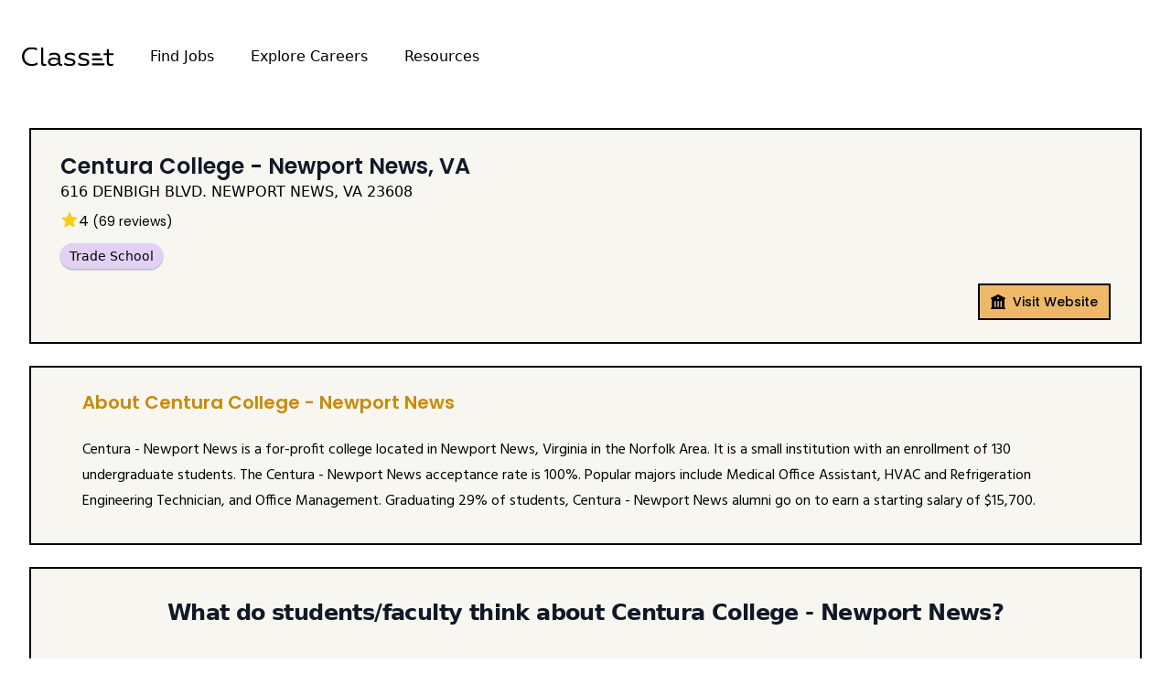

--- FILE ---
content_type: text/html; charset=utf-8
request_url: https://www.classet.org/trade-schools/866
body_size: 10803
content:
<!DOCTYPE html><html lang="en" class="h-full __variable_51684b __variable_09dff3"><head><meta charSet="utf-8"/><meta name="viewport" content="width=device-width, initial-scale=1"/><link rel="preload" href="/_next/static/media/8888a3826f4a3af4-s.p.woff2" as="font" crossorigin="" type="font/woff2"/><link rel="preload" href="/_next/static/media/981f1daddbf10233-s.p.woff2" as="font" crossorigin="" type="font/woff2"/><link rel="preload" href="/_next/static/media/b957ea75a84b6ea7-s.p.woff2" as="font" crossorigin="" type="font/woff2"/><link rel="preload" href="/_next/static/media/bb8c5428fe55e841-s.p.woff2" as="font" crossorigin="" type="font/woff2"/><link rel="preload" href="/_next/static/media/eafabf029ad39a43-s.p.woff2" as="font" crossorigin="" type="font/woff2"/><link rel="stylesheet" href="/_next/static/css/fac42e85c1a0f1b6.css" data-precedence="next"/><link rel="stylesheet" href="/_next/static/css/e74bcf349bb71783.css" data-precedence="next"/><link rel="stylesheet" href="/_next/static/css/793a6137a3804c8d.css" data-precedence="next"/><link rel="preload" as="script" fetchPriority="low" href="/_next/static/chunks/webpack-44e8a078ca3cdc1a.js"/><script src="/_next/static/chunks/fd9d1056-68f91fd96611772d.js" async=""></script><script src="/_next/static/chunks/2117-70cf16ee5b77c8cf.js" async=""></script><script src="/_next/static/chunks/main-app-be3d940aef6bd3eb.js" async=""></script><script src="/_next/static/chunks/5878-0681019da39744ec.js" async=""></script><script src="/_next/static/chunks/app/loading-a3c239c14eba69a6.js" async=""></script><script src="/_next/static/chunks/aaea2bcf-8a84bac6abebc1ae.js" async=""></script><script src="/_next/static/chunks/dd779f69-b842e0e544900318.js" async=""></script><script src="/_next/static/chunks/c16f53c3-5e194fd93889d958.js" async=""></script><script src="/_next/static/chunks/2972-b912c06b88975ab3.js" async=""></script><script src="/_next/static/chunks/2957-0d00dcae13b3c06e.js" async=""></script><script src="/_next/static/chunks/4440-65c99b1da2f4b943.js" async=""></script><script src="/_next/static/chunks/5452-5fa97a419d47318a.js" async=""></script><script src="/_next/static/chunks/5185-890dffdcfe47264d.js" async=""></script><script src="/_next/static/chunks/9673-92699aed93f76ac8.js" async=""></script><script src="/_next/static/chunks/5102-84143e87fa438146.js" async=""></script><script src="/_next/static/chunks/6214-3c31ba7418aedbc6.js" async=""></script><script src="/_next/static/chunks/1091-0020cc2bbe03f43a.js" async=""></script><script src="/_next/static/chunks/1481-6c9f58125f9741bc.js" async=""></script><script src="/_next/static/chunks/5347-a117dd69f4255307.js" async=""></script><script src="/_next/static/chunks/5139-6509304065904800.js" async=""></script><script src="/_next/static/chunks/6691-2865e059e9a17936.js" async=""></script><script src="/_next/static/chunks/app/(public)/layout-48b8105d5d98d57a.js" async=""></script><script src="/_next/static/chunks/7064-483f7fd85aebf8f4.js" async=""></script><script src="/_next/static/chunks/3896-5f5ce5ab5d66ef72.js" async=""></script><script src="/_next/static/chunks/app/(public)/trade-schools/page-70dd1b45a49d471c.js" async=""></script><script src="/_next/static/chunks/3505-55ca12d980de78d2.js" async=""></script><script src="/_next/static/chunks/app/layout-c7a00781388869b5.js" async=""></script><script src="/_next/static/chunks/app/error-158ffe8f4271d0ae.js" async=""></script><script src="/_next/static/chunks/app/(public)/trade-schools/%5Bid%5D/page-ce8f70579aac3d49.js" async=""></script><title>Centura College - Newport News - A Trade School in Newport News, VA</title><meta name="description" content="Centura College - Newport News supports Accounting Technician and Bookkeeping,HVAC and Refrigeration Engineering Technician,Property Management,Truck, Bus, and Commercial Vehicle Operation in Newport News, VA"/><meta name="robots" content="index"/><meta property="og:title" content="Centura College - Newport News"/><meta property="og:description" content="Centura College - Newport News supports Accounting Technician and Bookkeeping,HVAC and Refrigeration Engineering Technician,Property Management,Truck, Bus, and Commercial Vehicle Operation in Newport News, VA"/><meta property="og:url" content="https://www.classet.org/trade-schools/866"/><meta property="og:image" content="https://uploads-ssl.webflow.com/607e77e23fe3507ec4c2bae8/614ca862d4cd9c69e89185fe_classet_logo.svg"/><meta property="og:image:alt" content="Classet Logo"/><meta property="og:image:width" content="800"/><meta property="og:image:height" content="600"/><meta name="twitter:card" content="summary_large_image"/><meta name="twitter:title" content="Instant Interviews For a Better Job Search | Classet"/><meta name="twitter:description" content="Transform your job search. Get instant interviews with employers and land your next role faster than ever."/><meta name="twitter:image" content="https://www.classet.org/instant-interviews.png"/><meta name="next-size-adjust"/><script src="/_next/static/chunks/polyfills-42372ed130431b0a.js" noModule=""></script></head><!--$--><!--/$--><body class="h-full"><!--$--><div><div><div style="position:fixed;z-index:9999;top:16px;left:16px;right:16px;bottom:16px;pointer-events:none"></div><div class="relative sm:pt-6"><div data-headlessui-state=""><nav class="relative mx-auto flex max-w-7xl items-center justify-between px-6" aria-label="Global"><div class="flex flex-1 items-center"><div class="flex w-full items-center justify-between md:w-auto"><span class="sr-only">Classet</span><a href="https://www.classet.org"><svg width="100" height="76" viewBox="0 0 294 76" fill="none" xmlns="http://www.w3.org/2000/svg"><g clip-path="url(#clip0)"><path d="M0 37.5C0 19.726 13.6288 7 31.5423 7C38.0984 7 43.6898 8.34807 48.5822 11.3006V18.2974C43.6822 15.1763 38.4403 13.4033 31.6259 13.4033C17.9059 13.4033 7.24744 23.6017 7.24744 37.5C7.24744 51.5741 17.9971 61.5967 31.8842 61.5967C38.8733 61.5967 44.8141 59.7431 49.8812 55.8674V62.8642C44.9888 66.2343 38.6986 68 31.5347 68C13.72 68 0 55.4498 0 37.5Z" fill="black"></path><path d="M61.5044 57.8089V8.01105H68.4935V56.1238C68.4935 60.0875 70.4156 61.8531 73.819 61.8531C75.2168 61.8531 76.5311 61.5967 77.8377 60.8421V66.8278C75.9993 67.7509 73.7278 68.0073 71.4563 68.0073C66.6627 68 61.5044 65.8094 61.5044 57.8089Z" fill="black"></path><path d="M83.6948 54.4388C83.6948 45.7569 91.5576 40.9581 100.993 40.9581C107.982 40.9581 112.7 42.8923 115.936 44.7459V41.0387C115.936 33.5364 110.079 31.0967 102.307 31.0967C96.7995 31.0967 91.474 33.2067 88.5037 35.1409V28.8182C91.3905 27.1331 96.4576 25.111 103.796 25.111C114.629 25.111 122.842 29.9098 122.842 40.3647V56.4609C122.842 60.2486 124.414 61.7725 126.777 61.7725C127.734 61.7725 128.524 61.604 129.223 61.1791V66.4029C128.175 67.0769 126.253 67.4139 124.764 67.4139C120.92 67.4139 117.6 65.4724 116.635 61.0106C113.224 64.7178 107.724 68 99.7699 68C91.2082 68 83.6948 63.2012 83.6948 54.4388ZM115.936 55.6183V50.0576C112.875 48.204 108.248 46.2698 102.657 46.2698C95.2269 46.2698 90.684 49.2223 90.684 54.1091C90.684 59.7578 95.9258 62.029 101.692 62.029C107.982 62.0216 113.224 58.82 115.936 55.6183Z" fill="black"></path><path d="M136.289 63.7873V57.047C139.168 58.9885 145.633 62.0216 153.587 62.0216C160.576 62.0216 164.769 59.7431 164.769 55.8674C164.769 51.2298 158.829 50.8122 151.839 49.0392C142.837 46.768 137.071 44.1524 137.071 36.5696C137.071 29.6607 143.278 25.111 154.286 25.111C159.877 25.111 165.992 26.4591 169.753 28.7376V35.2288C165.909 32.9503 160.318 31.0967 154.552 31.0967C147.296 31.0967 144.151 33.5364 144.151 36.7454C144.151 40.9581 149.659 42.1377 156.732 43.6542C164.861 45.4272 171.85 48.3725 171.85 56.0433C171.85 63.5456 164.253 68.0074 153.853 68.0074C146.423 68 139.517 65.9779 136.289 63.7873Z" fill="black"></path><path d="M180.844 63.7873V57.047C183.723 58.9885 190.188 62.0216 198.142 62.0216C205.132 62.0216 209.325 59.7431 209.325 55.8674C209.325 51.2298 203.384 50.8122 196.395 49.0392C187.393 46.768 181.627 44.1524 181.627 36.5696C181.627 29.6607 187.833 25.111 198.841 25.111C204.433 25.111 210.548 26.4591 214.309 28.7376V35.2288C210.465 32.9503 204.873 31.0967 199.107 31.0967C191.852 31.0967 188.707 33.5364 188.707 36.7454C188.707 40.9581 194.215 42.1377 201.287 43.6542C209.416 45.4272 216.405 48.3725 216.405 56.0433C216.405 63.5456 208.808 68.0074 198.408 68.0074C190.979 68 184.073 65.9779 180.844 63.7873Z" fill="black"></path><path d="M265.132 58.9812H225.377V65.7215H265.132V58.9812Z" fill="black"></path><path d="M279.498 33.1261H294V27.3089H279.498V26.122V19.0447V13.7403H272.508V23.0303V26.1293V27.3162H262.724V33.1334H272.508V39.7639V55.5377C272.508 62.8715 276.353 68.0073 284.656 68.0073C287.885 68.0073 291.736 67.2527 293.484 66.1537V60.168C291.995 61.0985 289.639 61.8531 286.669 61.8531C281.602 61.8531 279.505 59.6625 279.505 53.5962V40.8702V33.1261H279.498Z" fill="black"></path><path d="M258.143 43.1926H225.377V49.933H258.143V43.1926Z" fill="black"></path><path d="M251.154 27.3089H225.377V34.0492H251.154V27.3089Z" fill="black"></path></g><defs><clipPath id="clip0"><rect width="294" height="61" fill="white" transform="translate(0 7)"></rect></clipPath></defs></svg></a><div class="-mr-2 flex items-center md:hidden"><button class="focus-ring-inset focus:ring-yellow inline-flex items-center justify-center hover:bg-gray-100 focus:outline-none focus:ring-2" type="button" aria-expanded="false" data-headlessui-state=""><span class="sr-only">Open main menu</span><svg xmlns="http://www.w3.org/2000/svg" fill="none" viewBox="0 0 24 24" stroke-width="1.5" stroke="currentColor" aria-hidden="true" class="h-6 w-6"><path stroke-linecap="round" stroke-linejoin="round" d="M3.75 6.75h16.5M3.75 12h16.5m-16.5 5.25h16.5"></path></svg></button></div></div><div class="hidden space-x-10 md:ml-10 md:flex"><a class="font-medium hover:text-gray-300" href="/jobs">Find Jobs</a><a class="font-medium hover:text-gray-300" href="/skilled-trades-careers">Explore Careers</a><a class="font-medium hover:text-gray-300" href="/blog">Resources</a></div></div></nav></div><span hidden="" style="position:fixed;top:1px;left:1px;width:1px;height:0;padding:0;margin:-1px;overflow:hidden;clip:rect(0, 0, 0, 0);white-space:nowrap;border-width:0;display:none"></span></div></div><div class="min-h-full"><div class="sm:py-10"><main><div class="mx-auto max-w-7xl"><div class="mx-auto max-w-6xl space-y-2 px-4 sm:space-y-6 sm:px-6 lg:max-w-7xl lg:px-8"><div><div class="mx-auto border-2 border-black bg-classet-beige px-4 py-6 sm:px-6 lg:px-8"><div class="sm:flex sm:space-x-5"><div class="mt-2 flex space-x-4 sm:mt-0 sm:items-center sm:justify-end sm:space-x-6 sm:pb-1"><div class="min-w-0 flex-1 sm:block"><h1 class="truncate font-poppins text-xl font-semibold text-gray-900 sm:text-2xl">Centura College  - Newport News, VA</h1><p>616 DENBIGH BLVD. NEWPORT NEWS, VA 23608</p><div class="mt-4 flex gap-x-1 sm:mt-2"><svg xmlns="http://www.w3.org/2000/svg" viewBox="0 0 20 20" fill="currentColor" aria-hidden="true" class="h-5 w-5 text-yellow-400"><path fill-rule="evenodd" d="M10.868 2.884c-.321-.772-1.415-.772-1.736 0l-1.83 4.401-4.753.381c-.833.067-1.171 1.107-.536 1.651l3.62 3.102-1.106 4.637c-.194.813.691 1.456 1.405 1.02L10 15.591l4.069 2.485c.713.436 1.598-.207 1.404-1.02l-1.106-4.637 3.62-3.102c.635-.544.297-1.584-.536-1.65l-4.752-.382-1.831-4.401z" clip-rule="evenodd"></path></svg><p class="inline-block font-poppins">4<!-- --> <p class="inline-block text-sm">(<!-- -->69<!-- --> reviews)</p></p></div></div></div></div><div class="mb-4 mt-2 flex flex-wrap gap-y-1.5 sm:flex-nowrap"><span class="mr-1.5 whitespace-nowrap rounded-full bg-classet-purple px-2.5 py-1 text-sm text-black shadow-sm shadow-gray-400">Trade School</span></div><div class="mt-6 flex flex-col justify-end space-y-2 font-poppins font-medium text-black sm:mt-0 sm:flex-row sm:space-x-4 sm:space-y-0"><a href="https://www.centuracollege.edu/campuses/newport-news/" target="_blank" class="inline-flex justify-center border-2 border-black bg-classet-orange px-3 py-2 text-sm hover:opacity-75"><svg xmlns="http://www.w3.org/2000/svg" viewBox="0 0 20 20" fill="currentColor" aria-hidden="true" class="-ml-0.5 mr-1.5 h-5 w-5"><path fill-rule="evenodd" d="M9.674 2.075a.75.75 0 01.652 0l7.25 3.5A.75.75 0 0117 6.957V16.5h.25a.75.75 0 010 1.5H2.75a.75.75 0 010-1.5H3V6.957a.75.75 0 01-.576-1.382l7.25-3.5zM11 6a1 1 0 11-2 0 1 1 0 012 0zM7.5 9.75a.75.75 0 00-1.5 0v5.5a.75.75 0 001.5 0v-5.5zm3.25 0a.75.75 0 00-1.5 0v5.5a.75.75 0 001.5 0v-5.5zm3.25 0a.75.75 0 00-1.5 0v5.5a.75.75 0 001.5 0v-5.5z" clip-rule="evenodd"></path></svg><span>Visit Website</span></a></div></div></div><div class="relative border-2 border-black bg-classet-beige"><div class="relative mx-auto max-w-7xl py-6 lg:px-8"><div class="pl-6 pr-6"><h2 class="font-poppins text-xl font-semibold leading-7 text-yellow-600">About <!-- -->Centura College - Newport News</h2><p class="mt-6 font-hind leading-7 line-clamp-6 sm:line-clamp-none">Centura - Newport News is a for-profit college located in Newport News, Virginia in the Norfolk Area. It is a small institution with an enrollment of 130 undergraduate students. The Centura - Newport News acceptance rate is 100%. Popular majors include Medical Office Assistant, HVAC and Refrigeration Engineering Technician, and Office Management. Graduating 29% of students, Centura - Newport News alumni go on to earn a starting salary of $15,700.</p><div class="mb-8 flex justify-end sm:hidden"><p class="mt-2 border border-gray-500 px-2 pt-0.5 text-end font-hind text-sm text-gray-500 shadow-md">View More</p></div><div class="mt-2 flex gap-x-2 sm:justify-end"></div></div></div></div><div class="relative border-2 border-black bg-classet-beige py-6"><p class="mb-0 mt-2 text-center text-xl font-bold tracking-tight text-gray-900 sm:mb-8 sm:text-2xl">What do students/faculty think about <!-- -->Centura College - Newport News<!-- -->?</p><div class="mx-auto grid max-w-7xl grid-cols-12"><div class="col-span-12 space-y-6 p-4 false"><div><p class="mb-2 font-hind capitalize">professors put a lot of effort into teaching their classes</p><div class="h-4.5 rounded-full border border-gray-400 bg-white"><div class="h-4 rounded-full bg-classet-orange" style="width:100%"></div></div><p class="mt-2 text-right font-hind text-sm">8<!-- --> / <!-- -->8<!-- --> students agree with this</p></div><div><p class="mb-2 font-hind capitalize">it is easy to get the classes they want</p><div class="h-4.5 rounded-full border border-gray-400 bg-white"><div class="h-4 rounded-full bg-classet-orange" style="width:86%"></div></div><p class="mt-2 text-right font-hind text-sm">6<!-- --> / <!-- -->7<!-- --> students agree with this</p></div><div><p class="mb-2 font-hind capitalize">the workload is easy to manage</p><div class="h-4.5 rounded-full border border-gray-400 bg-white"><div class="h-4 rounded-full bg-classet-orange" style="width:56.99999999999999%"></div></div><p class="mt-2 text-right font-hind text-sm">4<!-- --> / <!-- -->7<!-- --> students agree with this</p></div></div></div></div><div class="border-2 border-black bg-classet-beige px-4 py-6 sm:px-6 lg:px-8"><div class="mx-auto max-w-7xl sm:px-6 lg:px-8"><div class="mx-auto max-w-2xl lg:max-w-none"><div class="text-center"><h2 class="mb-0 mt-2 text-center text-xl font-bold tracking-tight text-gray-900 sm:mb-8 sm:text-2xl">How much does it cost to attend <!-- -->Centura College - Newport News<!-- -->?</h2></div><dl class="mt-8 grid grid-cols-2 gap-4 overflow-hidden text-center sm:grid-cols-4"><div class="flex flex-col justify-center border border-black bg-classet-lightbeige px-2 py-3 font-poppins sm:px-8"><dt class="font-hind text-sm font-semibold leading-6 text-gray-600">Avg. Annual Tuition</dt><dd class="order-first text-3xl font-semibold tracking-tight text-gray-900">$26,272</dd></div><div class="flex flex-col justify-center border border-black bg-classet-lightbeige px-2 py-3 font-poppins sm:px-8"><dt class="font-hind text-sm font-semibold leading-6 text-gray-600">Avg. Annual Aid</dt><dd class="order-first text-3xl font-semibold tracking-tight text-gray-900">$7,429</dd></div><div class="flex flex-col justify-center border border-black bg-classet-lightbeige px-2 py-3 font-poppins sm:px-8"><dt class="font-hind text-sm font-semibold leading-6 text-gray-600">Students with financial aid</dt><dd class="order-first text-3xl font-semibold tracking-tight text-gray-900">97%</dd></div><div class="flex flex-col justify-center border border-black bg-classet-lightbeige px-2 py-3 font-poppins sm:px-8"><dt class="font-hind text-sm font-semibold leading-6 text-gray-600">Student Faculty Ratio</dt><dd class="order-first text-3xl font-semibold tracking-tight text-gray-900">31:1</dd></div></dl></div></div></div><div class="mx-auto border-2 border-black bg-classet-beige px-4 py-6 sm:px-6 lg:px-8"><h2 class="mb-0 mt-2 text-center text-xl font-bold tracking-tight text-gray-900 sm:mb-8 sm:text-2xl">What trade or personal service majors are taught in<!-- --> <!-- -->Centura College - Newport News<!-- -->?</h2><ul role="list" class="mt-8 grid grid-cols-1 gap-2 font-hind sm:grid-cols-3 sm:gap-3"><li class="border border-black bg-white px-6 py-4 text-center"><h3>Accounting Technician and Bookkeeping</h3></li><li class="border border-black bg-white px-6 py-4 text-center"><h3>HVAC and Refrigeration Engineering Technician</h3></li><li class="border border-black bg-white px-6 py-4 text-center"><h3>Property Management</h3></li><li class="border border-black bg-white px-6 py-4 text-center"><h3>Truck, Bus, and Commercial Vehicle Operation</h3></li></ul></div></div></div></main></div></div><footer class="mx-auto mt-10 max-w-7xl px-6"><div class="border-accents-2 text-primary grid grid-cols-12 gap-8 border-t py-12 transition-colors duration-150"><div class="col-span-12 sm:col-span-2"><a class="flex flex-initial items-center font-bold md:mr-24" href="https://www.classet.org"><span><svg width="100" height="76" viewBox="0 0 294 76" fill="none" xmlns="http://www.w3.org/2000/svg"><g clip-path="url(#clip0)"><path d="M0 37.5C0 19.726 13.6288 7 31.5423 7C38.0984 7 43.6898 8.34807 48.5822 11.3006V18.2974C43.6822 15.1763 38.4403 13.4033 31.6259 13.4033C17.9059 13.4033 7.24744 23.6017 7.24744 37.5C7.24744 51.5741 17.9971 61.5967 31.8842 61.5967C38.8733 61.5967 44.8141 59.7431 49.8812 55.8674V62.8642C44.9888 66.2343 38.6986 68 31.5347 68C13.72 68 0 55.4498 0 37.5Z" fill="black"></path><path d="M61.5044 57.8089V8.01105H68.4935V56.1238C68.4935 60.0875 70.4156 61.8531 73.819 61.8531C75.2168 61.8531 76.5311 61.5967 77.8377 60.8421V66.8278C75.9993 67.7509 73.7278 68.0073 71.4563 68.0073C66.6627 68 61.5044 65.8094 61.5044 57.8089Z" fill="black"></path><path d="M83.6948 54.4388C83.6948 45.7569 91.5576 40.9581 100.993 40.9581C107.982 40.9581 112.7 42.8923 115.936 44.7459V41.0387C115.936 33.5364 110.079 31.0967 102.307 31.0967C96.7995 31.0967 91.474 33.2067 88.5037 35.1409V28.8182C91.3905 27.1331 96.4576 25.111 103.796 25.111C114.629 25.111 122.842 29.9098 122.842 40.3647V56.4609C122.842 60.2486 124.414 61.7725 126.777 61.7725C127.734 61.7725 128.524 61.604 129.223 61.1791V66.4029C128.175 67.0769 126.253 67.4139 124.764 67.4139C120.92 67.4139 117.6 65.4724 116.635 61.0106C113.224 64.7178 107.724 68 99.7699 68C91.2082 68 83.6948 63.2012 83.6948 54.4388ZM115.936 55.6183V50.0576C112.875 48.204 108.248 46.2698 102.657 46.2698C95.2269 46.2698 90.684 49.2223 90.684 54.1091C90.684 59.7578 95.9258 62.029 101.692 62.029C107.982 62.0216 113.224 58.82 115.936 55.6183Z" fill="black"></path><path d="M136.289 63.7873V57.047C139.168 58.9885 145.633 62.0216 153.587 62.0216C160.576 62.0216 164.769 59.7431 164.769 55.8674C164.769 51.2298 158.829 50.8122 151.839 49.0392C142.837 46.768 137.071 44.1524 137.071 36.5696C137.071 29.6607 143.278 25.111 154.286 25.111C159.877 25.111 165.992 26.4591 169.753 28.7376V35.2288C165.909 32.9503 160.318 31.0967 154.552 31.0967C147.296 31.0967 144.151 33.5364 144.151 36.7454C144.151 40.9581 149.659 42.1377 156.732 43.6542C164.861 45.4272 171.85 48.3725 171.85 56.0433C171.85 63.5456 164.253 68.0074 153.853 68.0074C146.423 68 139.517 65.9779 136.289 63.7873Z" fill="black"></path><path d="M180.844 63.7873V57.047C183.723 58.9885 190.188 62.0216 198.142 62.0216C205.132 62.0216 209.325 59.7431 209.325 55.8674C209.325 51.2298 203.384 50.8122 196.395 49.0392C187.393 46.768 181.627 44.1524 181.627 36.5696C181.627 29.6607 187.833 25.111 198.841 25.111C204.433 25.111 210.548 26.4591 214.309 28.7376V35.2288C210.465 32.9503 204.873 31.0967 199.107 31.0967C191.852 31.0967 188.707 33.5364 188.707 36.7454C188.707 40.9581 194.215 42.1377 201.287 43.6542C209.416 45.4272 216.405 48.3725 216.405 56.0433C216.405 63.5456 208.808 68.0074 198.408 68.0074C190.979 68 184.073 65.9779 180.844 63.7873Z" fill="black"></path><path d="M265.132 58.9812H225.377V65.7215H265.132V58.9812Z" fill="black"></path><path d="M279.498 33.1261H294V27.3089H279.498V26.122V19.0447V13.7403H272.508V23.0303V26.1293V27.3162H262.724V33.1334H272.508V39.7639V55.5377C272.508 62.8715 276.353 68.0073 284.656 68.0073C287.885 68.0073 291.736 67.2527 293.484 66.1537V60.168C291.995 61.0985 289.639 61.8531 286.669 61.8531C281.602 61.8531 279.505 59.6625 279.505 53.5962V40.8702V33.1261H279.498Z" fill="black"></path><path d="M258.143 43.1926H225.377V49.933H258.143V43.1926Z" fill="black"></path><path d="M251.154 27.3089H225.377V34.0492H251.154V27.3089Z" fill="black"></path></g><defs><clipPath id="clip0"><rect width="294" height="61" fill="white" transform="translate(0 7)"></rect></clipPath></defs></svg></span></a></div><div class="col-span-6 sm:col-span-2"><ul class="flex flex-initial flex-col md:flex-1"><li class="py-3 md:py-0 md:pb-4"><p class="text-primary hover:text-accents-6 font-bold transition duration-150 ease-in-out">CLASSET</p></li><li><a class="text-primary hover:text-accents-6 transition duration-150 ease-in-out" href="https://www.classet.org/">Home</a></li><li><a class="text-primary hover:text-accents-6 transition duration-150 ease-in-out" href="https://www.classet.org/about">About Classet</a></li></ul></div><div class="col-span-6 sm:col-span-2"><ul class="flex flex-initial flex-col md:flex-1"><li class="py-3 md:py-0 md:pb-4"><p class="text-primary hover:text-accents-6 font-bold transition duration-150 ease-in-out">LEGAL</p></li><li><a class="text-primary hover:text-accents-6 transition duration-150 ease-in-out" href="https://www.classet.org/privacy">Privacy Policy</a></li><li><a class="text-primary hover:text-accents-6 transition duration-150 ease-in-out" href="https://www.classet.org/terms-of-service">Terms of Service</a></li></ul></div><div class="col-span-12 sm:col-span-6"><ul class="flex flex-initial flex-wrap md:flex-1"><div><a href="/browse-trade-schools"><p class="text-primary hover:text-accents-6 mb-3 font-bold underline transition duration-150 ease-in-out">BROWSE TRADE SCHOOLS</p></a><a href="/browse-apprenticeships"><p class="text-primary hover:text-accents-6 mb-3 font-bold underline transition duration-150 ease-in-out">BROWSE APPRENTICESHIPS</p></a><a href="/browse-salaries"><p class="text-primary hover:text-accents-6 mb-3 font-bold underline transition duration-150 ease-in-out">BROWSE SALARIES</p></a></div></ul></div></div><div class="flex flex-col items-center justify-between space-y-4 py-12 md:flex-row"><div><span>© 2023 Classet, Inc. All rights reserved.</span></div></div></footer></div><!--/$--><!--$--><!--/$--><script src="/_next/static/chunks/webpack-44e8a078ca3cdc1a.js" async=""></script><script>(self.__next_f=self.__next_f||[]).push([0]);self.__next_f.push([2,null])</script><script>self.__next_f.push([1,"1:HL[\"/_next/static/media/0484562807a97172-s.p.woff2\",\"font\",{\"crossOrigin\":\"\",\"type\":\"font/woff2\"}]\n2:HL[\"/_next/static/media/05412e9e8c0ae17e-s.p.woff2\",\"font\",{\"crossOrigin\":\"\",\"type\":\"font/woff2\"}]\n3:HL[\"/_next/static/media/47922a25f31121f3-s.p.woff2\",\"font\",{\"crossOrigin\":\"\",\"type\":\"font/woff2\"}]\n4:HL[\"/_next/static/media/4c285fdca692ea22-s.p.woff2\",\"font\",{\"crossOrigin\":\"\",\"type\":\"font/woff2\"}]\n5:HL[\"/_next/static/media/8360eb76cbf3c3fd-s.p.woff2\",\"font\",{\"crossOrigin\":\"\",\"type\":\"font/woff2\"}]\n6:HL[\"/_next/static/media/8888a3826f4a3af4-s.p.woff2\",\"font\",{\"crossOrigin\":\"\",\"type\":\"font/woff2\"}]\n7:HL[\"/_next/static/media/981f1daddbf10233-s.p.woff2\",\"font\",{\"crossOrigin\":\"\",\"type\":\"font/woff2\"}]\n8:HL[\"/_next/static/media/b957ea75a84b6ea7-s.p.woff2\",\"font\",{\"crossOrigin\":\"\",\"type\":\"font/woff2\"}]\n9:HL[\"/_next/static/media/bb8c5428fe55e841-s.p.woff2\",\"font\",{\"crossOrigin\":\"\",\"type\":\"font/woff2\"}]\na:HL[\"/_next/static/media/eafabf029ad39a43-s.p.woff2\",\"font\",{\"crossOrigin\":\"\",\"type\":\"font/woff2\"}]\nb:HL[\"/_next/static/css/fac42e85c1a0f1b6.css\",\"style\"]\nc:HL[\"/_next/static/css/e74bcf349bb71783.css\",\"style\"]\nd:HL[\"/_next/static/css/793a6137a3804c8d.css\",\"style\"]\n"])</script><script>self.__next_f.push([1,"e:I[12846,[],\"\"]\n11:I[4707,[],\"\"]\n13:I[36423,[],\"\"]\n16:I[65878,[\"5878\",\"static/chunks/5878-0681019da39744ec.js\",\"4080\",\"static/chunks/app/loading-a3c239c14eba69a6.js\"],\"Image\"]\n18:I[61060,[],\"\"]\n12:[\"id\",\"866\",\"d\"]\n19:[]\n0:[\"$\",\"$Le\",null,{\"buildId\":\"p8NLCJxENobCYZtUcs7is\",\"assetPrefix\":\"\",\"urlParts\":[\"\",\"trade-schools\",\"866\"],\"initialTree\":[\"\",{\"children\":[\"(public)\",{\"children\":[\"trade-schools\",{\"children\":[[\"id\",\"866\",\"d\"],{\"children\":[\"__PAGE__\",{}]}]}]}]},\"$undefined\",\"$undefined\",true],\"initialSeedData\":[\"\",{\"children\":[\"(public)\",{\"children\":[\"trade-schools\",{\"children\":[[\"id\",\"866\",\"d\"],{\"children\":[\"__PAGE__\",{},[[\"$Lf\",\"$L10\",null],null],null]},[null,[\"$\",\"$L11\",null,{\"parallelRouterKey\":\"children\",\"segmentPath\":[\"children\",\"(public)\",\"children\",\"trade-schools\",\"children\",\"$12\",\"children\"],\"error\":\"$undefined\",\"errorStyles\":\"$undefined\",\"errorScripts\":\"$undefined\",\"template\":[\"$\",\"$L13\",null,{}],\"templateStyles\":\"$undefined\",\"templateScripts\":\"$undefined\",\"notFound\":\"$undefined\",\"notFoundStyles\":\"$undefined\"}]],null]},[null,[\"$\",\"$L11\",null,{\"parallelRouterKey\":\"children\",\"segmentPath\":[\"children\",\"(public)\",\"children\",\"trade-schools\",\"children\"],\"error\":\"$undefined\",\"errorStyles\":\"$undefined\",\"errorScripts\":\"$undefined\",\"template\":[\"$\",\"$L13\",null,{}],\"templateStyles\":\"$undefined\",\"templateScripts\":\"$undefined\",\"notFound\":\"$undefined\",\"notFoundStyles\":\"$undefined\"}]],null]},[[null,\"$L14\"],null],null]},[[[[\"$\",\"link\",\"0\",{\"rel\":\"stylesheet\",\"href\":\"/_next/static/css/fac42e85c1a0f1b6.css\",\"precedence\":\"next\",\"crossOrigin\":\"$undefined\"}],[\"$\",\"link\",\"1\",{\"rel\":\"stylesheet\",\"href\":\"/_next/static/css/e74bcf349bb71783.css\",\"precedence\":\"next\",\"crossOrigin\":\"$undefined\"}],[\"$\",\"link\",\"2\",{\"rel\":\"stylesheet\",\"href\":\"/_next/static/css/793a6137a3804c8d.css\",\"precedence\":\"next\",\"crossOrigin\":\"$undefined\"}]],\"$L15\"],null],[[\"$\",\"div\",null,{\"className\":\"min-h-full\",\"children\":[\"$\",\"div\",null,{\"className\":\"flex h-full items-center justify-center\",\"children\":[\"$\",\"$L16\",null,{\"src\":\"/classetLoader.svg\",\"alt\":\"Loading"])</script><script>self.__next_f.push([1,"\",\"width\":48,\"height\":48}]}]}],[],[]]],\"couldBeIntercepted\":false,\"initialHead\":[null,\"$L17\"],\"globalErrorComponent\":\"$18\",\"missingSlots\":\"$W19\"}]\n"])</script><script>self.__next_f.push([1,"1a:I[55139,[\"8218\",\"static/chunks/aaea2bcf-8a84bac6abebc1ae.js\",\"3730\",\"static/chunks/dd779f69-b842e0e544900318.js\",\"5501\",\"static/chunks/c16f53c3-5e194fd93889d958.js\",\"2972\",\"static/chunks/2972-b912c06b88975ab3.js\",\"2957\",\"static/chunks/2957-0d00dcae13b3c06e.js\",\"5878\",\"static/chunks/5878-0681019da39744ec.js\",\"4440\",\"static/chunks/4440-65c99b1da2f4b943.js\",\"5452\",\"static/chunks/5452-5fa97a419d47318a.js\",\"5185\",\"static/chunks/5185-890dffdcfe47264d.js\",\"9673\",\"static/chunks/9673-92699aed93f76ac8.js\",\"5102\",\"static/chunks/5102-84143e87fa438146.js\",\"6214\",\"static/chunks/6214-3c31ba7418aedbc6.js\",\"1091\",\"static/chunks/1091-0020cc2bbe03f43a.js\",\"1481\",\"static/chunks/1481-6c9f58125f9741bc.js\",\"5347\",\"static/chunks/5347-a117dd69f4255307.js\",\"5139\",\"static/chunks/5139-6509304065904800.js\",\"6691\",\"static/chunks/6691-2865e059e9a17936.js\",\"8288\",\"static/chunks/app/(public)/layout-48b8105d5d98d57a.js\"],\"ModalProvider\"]\n1b:I[73242,[\"8218\",\"static/chunks/aaea2bcf-8a84bac6abebc1ae.js\",\"3730\",\"static/chunks/dd779f69-b842e0e544900318.js\",\"5501\",\"static/chunks/c16f53c3-5e194fd93889d958.js\",\"2972\",\"static/chunks/2972-b912c06b88975ab3.js\",\"2957\",\"static/chunks/2957-0d00dcae13b3c06e.js\",\"5878\",\"static/chunks/5878-0681019da39744ec.js\",\"4440\",\"static/chunks/4440-65c99b1da2f4b943.js\",\"5452\",\"static/chunks/5452-5fa97a419d47318a.js\",\"5185\",\"static/chunks/5185-890dffdcfe47264d.js\",\"9673\",\"static/chunks/9673-92699aed93f76ac8.js\",\"5102\",\"static/chunks/5102-84143e87fa438146.js\",\"6214\",\"static/chunks/6214-3c31ba7418aedbc6.js\",\"1091\",\"static/chunks/1091-0020cc2bbe03f43a.js\",\"1481\",\"static/chunks/1481-6c9f58125f9741bc.js\",\"5347\",\"static/chunks/5347-a117dd69f4255307.js\",\"5139\",\"static/chunks/5139-6509304065904800.js\",\"6691\",\"static/chunks/6691-2865e059e9a17936.js\",\"8288\",\"static/chunks/app/(public)/layout-48b8105d5d98d57a.js\"],\"default\"]\n1c:I[72972,[\"2972\",\"static/chunks/2972-b912c06b88975ab3.js\",\"2957\",\"static/chunks/2957-0d00dcae13b3c06e.js\",\"5452\",\"static/chunks/5452-5fa97a419d47318a.js\",\"7064\",\"static/chunks/7064-483f7fd85aebf8f4.js\",\"3896\",\""])</script><script>self.__next_f.push([1,"static/chunks/3896-5f5ce5ab5d66ef72.js\",\"1217\",\"static/chunks/app/(public)/trade-schools/page-70dd1b45a49d471c.js\"],\"\"]\n1d:\"$Sreact.suspense\"\n1e:I[43059,[\"2957\",\"static/chunks/2957-0d00dcae13b3c06e.js\",\"5878\",\"static/chunks/5878-0681019da39744ec.js\",\"5452\",\"static/chunks/5452-5fa97a419d47318a.js\",\"6214\",\"static/chunks/6214-3c31ba7418aedbc6.js\",\"3505\",\"static/chunks/3505-55ca12d980de78d2.js\",\"3185\",\"static/chunks/app/layout-c7a00781388869b5.js\"],\"PostHogPageview\"]\n20:I[1952,[\"2957\",\"static/chunks/2957-0d00dcae13b3c06e.js\",\"5878\",\"static/chunks/5878-0681019da39744ec.js\",\"5452\",\"static/chunks/5452-5fa97a419d47318a.js\",\"6214\",\"static/chunks/6214-3c31ba7418aedbc6.js\",\"3505\",\"static/chunks/3505-55ca12d980de78d2.js\",\"3185\",\"static/chunks/app/layout-c7a00781388869b5.js\"],\"SpeedInsights\"]\n"])</script><script>self.__next_f.push([1,"14:[\"$\",\"div\",null,{\"children\":[\"$\",\"$L1a\",null,{\"children\":[[\"$\",\"$L1b\",null,{}],[\"$\",\"div\",null,{\"className\":\"min-h-full\",\"children\":[\"$\",\"div\",null,{\"className\":\"sm:py-10\",\"children\":[\"$\",\"main\",null,{\"children\":[\"$\",\"div\",null,{\"className\":\"mx-auto max-w-7xl\",\"children\":[\"$\",\"$L11\",null,{\"parallelRouterKey\":\"children\",\"segmentPath\":[\"children\",\"(public)\",\"children\"],\"error\":\"$undefined\",\"errorStyles\":\"$undefined\",\"errorScripts\":\"$undefined\",\"template\":[\"$\",\"$L13\",null,{}],\"templateStyles\":\"$undefined\",\"templateScripts\":\"$undefined\",\"notFound\":[\"$\",\"main\",null,{\"className\":\"grid min-h-full place-items-center bg-white py-24 px-6 sm:py-32 lg:px-8\",\"children\":[\"$\",\"div\",null,{\"className\":\"text-center\",\"children\":[[\"$\",\"p\",null,{\"className\":\"text-base font-semibold text-yellow-500\",\"children\":\"404\"}],[\"$\",\"h1\",null,{\"className\":\"mt-4 text-3xl font-bold tracking-tight text-gray-900 sm:text-5xl\",\"children\":\"Page Not Found\"}],[\"$\",\"p\",null,{\"className\":\"mt-6 text-base leading-7 text-gray-600\",\"children\":\"Sorry, we couldn’t find the user or the job that you are looking for, you may not have access to this candidate or this job\"}],[\"$\",\"div\",null,{\"className\":\"mt-10 flex items-center justify-center gap-x-6\",\"children\":[[\"$\",\"a\",null,{\"href\":\"/home/\",\"className\":\"rounded-md bg-yellow-500 px-3.5 py-2.5 text-sm font-semibold text-white shadow-sm hover:bg-yellow-500 focus-visible:outline focus-visible:outline-2 focus-visible:outline-offset-2 focus-visible:outline-yellow-600\",\"children\":\"Go back home\"}],[\"$\",\"a\",null,{\"href\":\"mailto:partners@classet.org\",\"className\":\"text-sm font-semibold text-gray-900\",\"children\":[\"Contact support \",[\"$\",\"span\",null,{\"aria-hidden\":\"true\",\"children\":\"→\"}]]}]]}]]}]}],\"notFoundStyles\":[]}]}]}]}]}],[\"$\",\"footer\",null,{\"className\":\"mx-auto mt-10 max-w-7xl px-6\",\"children\":[[\"$\",\"div\",null,{\"className\":\"border-accents-2 text-primary grid grid-cols-12 gap-8 border-t py-12 transition-colors duration-150\",\"children\":[[\"$\",\"div\",null,{\"className\":\"col-span-12 sm:col-span-2\",\"children\":[\"$\",\"$L1c\",null,{\"href\":\"https://www.classet.org\",\"className\":\"flex flex-initial items-center font-bold md:mr-24\",\"children\":[\"$\",\"span\",null,{\"children\":[\"$\",\"svg\",null,{\"width\":\"100\",\"height\":\"76\",\"viewBox\":\"0 0 294 76\",\"fill\":\"none\",\"xmlns\":\"http://www.w3.org/2000/svg\",\"children\":[[\"$\",\"g\",null,{\"clipPath\":\"url(#clip0)\",\"children\":[[\"$\",\"path\",null,{\"d\":\"M0 37.5C0 19.726 13.6288 7 31.5423 7C38.0984 7 43.6898 8.34807 48.5822 11.3006V18.2974C43.6822 15.1763 38.4403 13.4033 31.6259 13.4033C17.9059 13.4033 7.24744 23.6017 7.24744 37.5C7.24744 51.5741 17.9971 61.5967 31.8842 61.5967C38.8733 61.5967 44.8141 59.7431 49.8812 55.8674V62.8642C44.9888 66.2343 38.6986 68 31.5347 68C13.72 68 0 55.4498 0 37.5Z\",\"fill\":\"black\"}],[\"$\",\"path\",null,{\"d\":\"M61.5044 57.8089V8.01105H68.4935V56.1238C68.4935 60.0875 70.4156 61.8531 73.819 61.8531C75.2168 61.8531 76.5311 61.5967 77.8377 60.8421V66.8278C75.9993 67.7509 73.7278 68.0073 71.4563 68.0073C66.6627 68 61.5044 65.8094 61.5044 57.8089Z\",\"fill\":\"black\"}],[\"$\",\"path\",null,{\"d\":\"M83.6948 54.4388C83.6948 45.7569 91.5576 40.9581 100.993 40.9581C107.982 40.9581 112.7 42.8923 115.936 44.7459V41.0387C115.936 33.5364 110.079 31.0967 102.307 31.0967C96.7995 31.0967 91.474 33.2067 88.5037 35.1409V28.8182C91.3905 27.1331 96.4576 25.111 103.796 25.111C114.629 25.111 122.842 29.9098 122.842 40.3647V56.4609C122.842 60.2486 124.414 61.7725 126.777 61.7725C127.734 61.7725 128.524 61.604 129.223 61.1791V66.4029C128.175 67.0769 126.253 67.4139 124.764 67.4139C120.92 67.4139 117.6 65.4724 116.635 61.0106C113.224 64.7178 107.724 68 99.7699 68C91.2082 68 83.6948 63.2012 83.6948 54.4388ZM115.936 55.6183V50.0576C112.875 48.204 108.248 46.2698 102.657 46.2698C95.2269 46.2698 90.684 49.2223 90.684 54.1091C90.684 59.7578 95.9258 62.029 101.692 62.029C107.982 62.0216 113.224 58.82 115.936 55.6183Z\",\"fill\":\"black\"}],[\"$\",\"path\",null,{\"d\":\"M136.289 63.7873V57.047C139.168 58.9885 145.633 62.0216 153.587 62.0216C160.576 62.0216 164.769 59.7431 164.769 55.8674C164.769 51.2298 158.829 50.8122 151.839 49.0392C142.837 46.768 137.071 44.1524 137.071 36.5696C137.071 29.6607 143.278 25.111 154.286 25.111C159.877 25.111 165.992 26.4591 169.753 28.7376V35.2288C165.909 32.9503 160.318 31.0967 154.552 31.0967C147.296 31.0967 144.151 33.5364 144.151 36.7454C144.151 40.9581 149.659 42.1377 156.732 43.6542C164.861 45.4272 171.85 48.3725 171.85 56.0433C171.85 63.5456 164.253 68.0074 153.853 68.0074C146.423 68 139.517 65.9779 136.289 63.7873Z\",\"fill\":\"black\"}],[\"$\",\"path\",null,{\"d\":\"M180.844 63.7873V57.047C183.723 58.9885 190.188 62.0216 198.142 62.0216C205.132 62.0216 209.325 59.7431 209.325 55.8674C209.325 51.2298 203.384 50.8122 196.395 49.0392C187.393 46.768 181.627 44.1524 181.627 36.5696C181.627 29.6607 187.833 25.111 198.841 25.111C204.433 25.111 210.548 26.4591 214.309 28.7376V35.2288C210.465 32.9503 204.873 31.0967 199.107 31.0967C191.852 31.0967 188.707 33.5364 188.707 36.7454C188.707 40.9581 194.215 42.1377 201.287 43.6542C209.416 45.4272 216.405 48.3725 216.405 56.0433C216.405 63.5456 208.808 68.0074 198.408 68.0074C190.979 68 184.073 65.9779 180.844 63.7873Z\",\"fill\":\"black\"}],[\"$\",\"path\",null,{\"d\":\"M265.132 58.9812H225.377V65.7215H265.132V58.9812Z\",\"fill\":\"black\"}],[\"$\",\"path\",null,{\"d\":\"M279.498 33.1261H294V27.3089H279.498V26.122V19.0447V13.7403H272.508V23.0303V26.1293V27.3162H262.724V33.1334H272.508V39.7639V55.5377C272.508 62.8715 276.353 68.0073 284.656 68.0073C287.885 68.0073 291.736 67.2527 293.484 66.1537V60.168C291.995 61.0985 289.639 61.8531 286.669 61.8531C281.602 61.8531 279.505 59.6625 279.505 53.5962V40.8702V33.1261H279.498Z\",\"fill\":\"black\"}],[\"$\",\"path\",null,{\"d\":\"M258.143 43.1926H225.377V49.933H258.143V43.1926Z\",\"fill\":\"black\"}],[\"$\",\"path\",null,{\"d\":\"M251.154 27.3089H225.377V34.0492H251.154V27.3089Z\",\"fill\":\"black\"}]]}],[\"$\",\"defs\",null,{\"children\":[\"$\",\"clipPath\",null,{\"id\":\"clip0\",\"children\":[\"$\",\"rect\",null,{\"width\":\"294\",\"height\":\"61\",\"fill\":\"white\",\"transform\":\"translate(0 7)\"}]}]}]]}]}]}]}],[\"$\",\"div\",null,{\"className\":\"col-span-6 sm:col-span-2\",\"children\":[\"$\",\"ul\",null,{\"className\":\"flex flex-initial flex-col md:flex-1\",\"children\":[[\"$\",\"li\",null,{\"className\":\"py-3 md:py-0 md:pb-4\",\"children\":[\"$\",\"p\",null,{\"className\":\"text-primary hover:text-accents-6 font-bold transition duration-150 ease-in-out\",\"children\":\"CLASSET\"}]}],[\"$\",\"li\",null,{\"children\":[\"$\",\"$L1c\",null,{\"href\":\"https://www.classet.org/\",\"prefetch\":false,\"className\":\"text-primary hover:text-accents-6 transition duration-150 ease-in-out\",\"children\":\"Home\"}]}],[\"$\",\"li\",null,{\"children\":[\"$\",\"$L1c\",null,{\"href\":\"https://www.classet.org/about\",\"prefetch\":false,\"className\":\"text-primary hover:text-accents-6 transition duration-150 ease-in-out\",\"children\":\"About Classet\"}]}]]}]}],[\"$\",\"div\",null,{\"className\":\"col-span-6 sm:col-span-2\",\"children\":[\"$\",\"ul\",null,{\"className\":\"flex flex-initial flex-col md:flex-1\",\"children\":[[\"$\",\"li\",null,{\"className\":\"py-3 md:py-0 md:pb-4\",\"children\":[\"$\",\"p\",null,{\"className\":\"text-primary hover:text-accents-6 font-bold transition duration-150 ease-in-out\",\"children\":\"LEGAL\"}]}],[\"$\",\"li\",null,{\"children\":[\"$\",\"$L1c\",null,{\"href\":\"https://www.classet.org/privacy\",\"className\":\"text-primary hover:text-accents-6 transition duration-150 ease-in-out\",\"prefetch\":false,\"children\":\"Privacy Policy\"}]}],[\"$\",\"li\",null,{\"children\":[\"$\",\"$L1c\",null,{\"href\":\"https://www.classet.org/terms-of-service\",\"className\":\"text-primary hover:text-accents-6 transition duration-150 ease-in-out\",\"prefetch\":false,\"children\":\"Terms of Service\"}]}]]}]}],[\"$\",\"div\",null,{\"className\":\"col-span-12 sm:col-span-6\",\"children\":[\"$\",\"ul\",null,{\"className\":\"flex flex-initial flex-wrap md:flex-1\",\"children\":[\"$\",\"div\",null,{\"children\":[[\"$\",\"$L1c\",null,{\"href\":\"/browse-trade-schools\",\"children\":[\"$\",\"p\",null,{\"className\":\"text-primary hover:text-accents-6 mb-3 font-bold underline transition duration-150 ease-in-out\",\"children\":\"BROWSE TRADE SCHOOLS\"}]}],[\"$\",\"$L1c\",null,{\"href\":\"/browse-apprenticeships\",\"children\":[\"$\",\"p\",null,{\"className\":\"text-primary hover:text-accents-6 mb-3 font-bold underline transition duration-150 ease-in-out\",\"children\":\"BROWSE APPRENTICESHIPS\"}]}],[\"$\",\"$L1c\",null,{\"href\":\"/browse-salaries\",\"children\":[\"$\",\"p\",null,{\"className\":\"text-primary hover:text-accents-6 mb-3 font-bold underline transition duration-150 ease-in-out\",\"children\":\"BROWSE SALARIES\"}]}]]}]}]}]]}],[\"$\",\"div\",null,{\"className\":\"flex flex-col items-center justify-between space-y-4 py-12 md:flex-row\",\"children\":[\"$\",\"div\",null,{\"children\":[\"$\",\"span\",null,{\"children\":\"© 2023 Classet, Inc. All rights reserved.\"}]}]}]]}]]}]}]\n"])</script><script>self.__next_f.push([1,"15:[\"$\",\"html\",null,{\"lang\":\"en\",\"className\":\"h-full __variable_51684b __variable_09dff3\",\"children\":[[\"$\",\"$1d\",null,{\"children\":[\"$\",\"$L1e\",null,{}]}],[\"$\",\"body\",null,{\"className\":\"h-full\",\"children\":[\"$L1f\",[\"$\",\"$L20\",null,{}]]}]]}]\n"])</script><script>self.__next_f.push([1,"21:I[22263,[\"2957\",\"static/chunks/2957-0d00dcae13b3c06e.js\",\"5878\",\"static/chunks/5878-0681019da39744ec.js\",\"5452\",\"static/chunks/5452-5fa97a419d47318a.js\",\"6214\",\"static/chunks/6214-3c31ba7418aedbc6.js\",\"3505\",\"static/chunks/3505-55ca12d980de78d2.js\",\"3185\",\"static/chunks/app/layout-c7a00781388869b5.js\"],\"default\"]\n22:I[48018,[\"2957\",\"static/chunks/2957-0d00dcae13b3c06e.js\",\"5878\",\"static/chunks/5878-0681019da39744ec.js\",\"5452\",\"static/chunks/5452-5fa97a419d47318a.js\",\"6214\",\"static/chunks/6214-3c31ba7418aedbc6.js\",\"3505\",\"static/chunks/3505-55ca12d980de78d2.js\",\"3185\",\"static/chunks/app/layout-c7a00781388869b5.js\"],\"default\"]\n23:I[43059,[\"2957\",\"static/chunks/2957-0d00dcae13b3c06e.js\",\"5878\",\"static/chunks/5878-0681019da39744ec.js\",\"5452\",\"static/chunks/5452-5fa97a419d47318a.js\",\"6214\",\"static/chunks/6214-3c31ba7418aedbc6.js\",\"3505\",\"static/chunks/3505-55ca12d980de78d2.js\",\"3185\",\"static/chunks/app/layout-c7a00781388869b5.js\"],\"PHProvider\"]\n24:I[13490,[\"7601\",\"static/chunks/app/error-158ffe8f4271d0ae.js\"],\"default\"]\n"])</script><script>self.__next_f.push([1,"1f:[\"$\",\"$L21\",null,{\"formats\":\"$undefined\",\"locale\":\"en\",\"messages\":{\"InterviewCall\":{\"startInterviewNow\":\"Start Your Interview Now\",\"showcaseSkills\":\"Showcase your Skills \u0026 Stand Out\",\"startWebCall\":\"Start Web Call Interview\",\"allowMic\":\"Allow device mic access to talk\",\"uploadResumeOptional\":\"Upload Resume (optional)\",\"fillApplication\":\"We will use the data from your resume to fill out your application.\",\"parsedResume\":\"Parsed Resume\",\"remove\":\"Remove\",\"parsingResume\":\"Parsing resume...\",\"uploadResume\":\"Upload Resume\",\"dragAndDrop\":\"or Drag and Drop it Here\",\"fileTypes\":\"PDF, DOC, DOCX\",\"emailLabel\":\"Email\",\"emailPlaceholder\":\"Email\",\"firstNameLabel\":\"First Name\",\"firstNamePlaceholder\":\"First Name\",\"lastNameLabel\":\"Last Name\",\"lastNamePlaceholder\":\"Last Name\",\"phoneLabel\":\"Phone Number (optional)\",\"phonePlaceholder\":\"Enter phone number\",\"languageLabel\":\"Interview Language\",\"startInterviewCallButton\":\"Start Interview Call\",\"termsAgreement\":\"By signing up, you agree to Classet's {termsLink} \u0026 {privacyLink}\",\"terms\":\"Terms\",\"privacy\":\"Privacy Policy\",\"callInProgress\":\"Call in Progress\",\"agentSpeaking\":\"{agentName} is speaking\",\"userSpeaking\":\"You are speaking\",\"endCall\":\"End Call\",\"textMeNowAt\":\"Text Me Now at \",\"startInterviewOnPhone\":\"Start interview on your phone\"},\"InterviewNowPanel\":{\"instantInterviewButton\":\"Instant Interview\",\"welcomeCandidate\":\"Welcome {firstName} 👋\",\"applyToJob\":\"Apply to {jobTitle}\",\"instantInterviewReady\":\"Your Instant Interview is Ready\",\"startInterviewNow\":\"Start Your Interview Now\",\"aiWillCall\":\"AI Interviewer will start a web call with you\",\"whatToExpect\":\"What to Expect From Your Instant interview?\",\"expectText\":\"Our Instant Phone interviews are designed to make the job search process better \u0026 faster by eliminating the back and forth.\",\"expectFlex\":\"Flexible scheduling: Interview whenever you have time.\",\"expectAsk\":\"Ask anything about the company and the role\",\"expectQuestions\":\"The AI will ask you questions based on your background \u0026 experience\",\"expectUpdate\":\"We will automatically update your work history and resume so your application is flawless\",\"expectFollowUp\":\"The call recording will be sent to the hiring manager to follow up with next steps!\"},\"Common\":{\"you\":\"You\"}},\"now\":\"$undefined\",\"timeZone\":\"UTC\",\"children\":[\"$\",\"$L22\",null,{\"session\":null,\"children\":[\"$\",\"$L23\",null,{\"children\":[\"$\",\"$L11\",null,{\"parallelRouterKey\":\"children\",\"segmentPath\":[\"children\"],\"error\":\"$24\",\"errorStyles\":[],\"errorScripts\":[],\"template\":[\"$\",\"$L13\",null,{}],\"templateStyles\":\"$undefined\",\"templateScripts\":\"$undefined\",\"notFound\":[\"$\",\"main\",null,{\"className\":\"grid min-h-full place-items-center bg-white px-6 py-24 sm:py-32 lg:px-8\",\"children\":[\"$\",\"div\",null,{\"className\":\"text-center\",\"children\":[[\"$\",\"p\",null,{\"className\":\"text-base font-semibold text-yellow-500\",\"children\":\"404\"}],[\"$\",\"h1\",null,{\"className\":\"mt-4 text-3xl font-bold tracking-tight text-gray-900 sm:text-5xl\",\"children\":\"User Profile Not Found\"}],[\"$\",\"p\",null,{\"className\":\"mt-6 text-base leading-7 text-gray-600\",\"children\":\"Sorry, we couldn’t find the user you are looking for, you may not have access to this candidate\"}],[\"$\",\"div\",null,{\"className\":\"mt-10 flex items-center justify-center gap-x-6\",\"children\":[[\"$\",\"a\",null,{\"href\":\"/home/\",\"className\":\"rounded-md bg-yellow-500 px-3.5 py-2.5 text-sm font-semibold text-white shadow-sm hover:bg-yellow-500 focus-visible:outline focus-visible:outline-2 focus-visible:outline-offset-2 focus-visible:outline-yellow-600\",\"children\":\"Go back home\"}],[\"$\",\"a\",null,{\"href\":\"mailto:support@classet.org\",\"className\":\"text-sm font-semibold text-gray-900\",\"children\":[\"Contact support \",[\"$\",\"span\",null,{\"aria-hidden\":\"true\",\"children\":\"→\"}]]}]]}]]}]}],\"notFoundStyles\":[]}]}]}]}]\n"])</script><script>self.__next_f.push([1,"25:I[72166,[\"9925\",\"static/chunks/app/(public)/trade-schools/%5Bid%5D/page-ce8f70579aac3d49.js\"],\"default\"]\n"])</script><script>self.__next_f.push([1,"10:[\"$\",\"div\",null,{\"className\":\"mx-auto max-w-6xl space-y-2 px-4 sm:space-y-6 sm:px-6 lg:max-w-7xl lg:px-8\",\"children\":[[\"$\",\"div\",null,{\"children\":[\"$\",\"div\",null,{\"className\":\"mx-auto border-2 border-black bg-classet-beige px-4 py-6 sm:px-6 lg:px-8\",\"children\":[[\"$\",\"div\",null,{\"className\":\"sm:flex sm:space-x-5\",\"children\":[\"$\",\"div\",null,{\"className\":\"mt-2 flex space-x-4 sm:mt-0 sm:items-center sm:justify-end sm:space-x-6 sm:pb-1\",\"children\":[\"$\",\"div\",null,{\"className\":\"min-w-0 flex-1 sm:block\",\"children\":[[\"$\",\"h1\",null,{\"className\":\"truncate font-poppins text-xl font-semibold text-gray-900 sm:text-2xl\",\"children\":\"Centura College  - Newport News, VA\"}],[\"$\",\"p\",null,{\"children\":\"616 DENBIGH BLVD. NEWPORT NEWS, VA 23608\"}],[\"$\",\"div\",null,{\"className\":\"mt-4 flex gap-x-1 sm:mt-2\",\"children\":[[\"$\",\"svg\",null,{\"xmlns\":\"http://www.w3.org/2000/svg\",\"viewBox\":\"0 0 20 20\",\"fill\":\"currentColor\",\"aria-hidden\":\"true\",\"aria-labelledby\":\"$undefined\",\"className\":\"h-5 w-5 text-yellow-400\",\"children\":[null,[\"$\",\"path\",null,{\"fillRule\":\"evenodd\",\"d\":\"M10.868 2.884c-.321-.772-1.415-.772-1.736 0l-1.83 4.401-4.753.381c-.833.067-1.171 1.107-.536 1.651l3.62 3.102-1.106 4.637c-.194.813.691 1.456 1.405 1.02L10 15.591l4.069 2.485c.713.436 1.598-.207 1.404-1.02l-1.106-4.637 3.62-3.102c.635-.544.297-1.584-.536-1.65l-4.752-.382-1.831-4.401z\",\"clipRule\":\"evenodd\"}]]}],[\"$\",\"p\",null,{\"className\":\"inline-block font-poppins\",\"children\":[4,\" \",[\"$\",\"p\",null,{\"className\":\"inline-block text-sm\",\"children\":[\"(\",\"69\",\" reviews)\"]}]]}]]}]]}]}]}],[\"$\",\"div\",null,{\"className\":\"mb-4 mt-2 flex flex-wrap gap-y-1.5 sm:flex-nowrap\",\"children\":[[\"$\",\"span\",\"Trade School\",{\"className\":\"mr-1.5 whitespace-nowrap rounded-full bg-classet-purple px-2.5 py-1 text-sm text-black shadow-sm shadow-gray-400\",\"children\":\"Trade School\"}]]}],[\"$\",\"div\",null,{\"className\":\"mt-6 flex flex-col justify-end space-y-2 font-poppins font-medium text-black sm:mt-0 sm:flex-row sm:space-x-4 sm:space-y-0\",\"children\":[[\"$\",\"a\",null,{\"href\":\"https://www.centuracollege.edu/campuses/newport-news/\",\"target\":\"_blank\",\"className\":\"inline-flex justify-center border-2 border-black bg-classet-orange px-3 py-2 text-sm hover:opacity-75\",\"children\":[[\"$\",\"svg\",null,{\"xmlns\":\"http://www.w3.org/2000/svg\",\"viewBox\":\"0 0 20 20\",\"fill\":\"currentColor\",\"aria-hidden\":\"true\",\"aria-labelledby\":\"$undefined\",\"className\":\"-ml-0.5 mr-1.5 h-5 w-5\",\"children\":[null,[\"$\",\"path\",null,{\"fillRule\":\"evenodd\",\"d\":\"M9.674 2.075a.75.75 0 01.652 0l7.25 3.5A.75.75 0 0117 6.957V16.5h.25a.75.75 0 010 1.5H2.75a.75.75 0 010-1.5H3V6.957a.75.75 0 01-.576-1.382l7.25-3.5zM11 6a1 1 0 11-2 0 1 1 0 012 0zM7.5 9.75a.75.75 0 00-1.5 0v5.5a.75.75 0 001.5 0v-5.5zm3.25 0a.75.75 0 00-1.5 0v5.5a.75.75 0 001.5 0v-5.5zm3.25 0a.75.75 0 00-1.5 0v5.5a.75.75 0 001.5 0v-5.5z\",\"clipRule\":\"evenodd\"}]]}],[\"$\",\"span\",null,{\"children\":\"Visit Website\"}]]}],null]}]]}]}],[\"$\",\"$L25\",null,{\"tradeSchool\":{\"schoolName\":\"Centura College - Newport News\",\"location\":{\"city\":\"Newport News\",\"coords\":{\"latitude\":37.1405107,\"longitude\":-76.5173449},\"region\":\"VA\",\"country\":\"United States\",\"zip_code\":\"23608\",\"region_code\":\"VA\",\"country_code\":\"US\",\"location_str\":\"616 DENBIGH BLVD.NEWPORT NEWS, VA 23608\"},\"numberOfRatings\":\"69\",\"annual_avg_tuition\":\"26272\",\"link\":\"https://www.niche.com/colleges/centura-college-newport-news/\",\"acceptanceRate\":\"1\",\"averageRating\":4,\"bio\":\"Centura - Newport News is a for-profit college located in Newport News, Virginia in the Norfolk Area. It is a small institution with an enrollment of 130 undergraduate students. The Centura - Newport News acceptance rate is 100%. Popular majors include Medical Office Assistant, HVAC and Refrigeration Engineering Technician, and Office Management. Graduating 29% of students, Centura - Newport News alumni go on to earn a starting salary of $15,700.\",\"grading\":\"{\\\"Overall\\\":\\\"\\\"}\",\"school_website\":\"https://www.centuracollege.edu/campuses/newport-news/\",\"school_address\":\"616 DENBIGH BLVD.NEWPORT NEWS, VA 23608\",\"application_website\":\"https://www.centuracollege.edu/campuses/newport-news/\",\"applyNowLink\":null,\"virtualTourLink\":null,\"annual_avg_aid_awarded\":\"7429\",\"percentage_with_financial_aid\":\"0.97\",\"academicGrade\":null,\"polls\":\"[{\\\"percent\\\":1,\\\"pollDescription\\\":\\\"of students agree that professors put a lot of effort into teaching their classes. 8 responses\\\"},{\\\"percent\\\":0.86,\\\"pollDescription\\\":\\\"of students agree that it is easy to get the classes they want. 7 responses\\\"},{\\\"percent\\\":0.57,\\\"pollDescription\\\":\\\"of students agree that the workload is easy to manage. 7 responses\\\"}]\",\"student_faculty_ratio\":\"31:1\",\"id\":866,\"geo\":\"0101000020E61000002790C82D1C2153C0799E2E41FC914240\",\"search_tags\":[\"Trade School\"],\"tradeMajors\":[\"Accounting Technician and Bookkeeping\",\"HVAC and Refrigeration Engineering Technician\",\"Property Management\",\"Truck, Bus, and Commercial Vehicle Operation\"]}}],[\"$\",\"div\",null,{\"className\":\"relative border-2 border-black bg-classet-beige py-6\",\"children\":[[\"$\",\"p\",null,{\"className\":\"mb-0 mt-2 text-center text-xl font-bold tracking-tight text-gray-900 sm:mb-8 sm:text-2xl\",\"children\":[\"What do students/faculty think about \",\"Centura College - Newport News\",\"?\"]}],[\"$\",\"div\",null,{\"className\":\"mx-auto grid max-w-7xl grid-cols-12\",\"children\":[false,[\"$\",\"div\",null,{\"className\":\"col-span-12 space-y-6 p-4 false\",\"children\":[[\"$\",\"div\",\"professors put a lot of effort into teaching their classes\",{\"children\":[[\"$\",\"p\",null,{\"className\":\"mb-2 font-hind capitalize\",\"children\":\"professors put a lot of effort into teaching their classes\"}],[\"$\",\"div\",null,{\"className\":\"h-4.5 rounded-full border border-gray-400 bg-white\",\"children\":[\"$\",\"div\",null,{\"className\":\"h-4 rounded-full bg-classet-orange\",\"style\":{\"width\":\"100%\"}}]}],[\"$\",\"p\",null,{\"className\":\"mt-2 text-right font-hind text-sm\",\"children\":[8,\" / \",\"8\",\" students agree with this\"]}]]}],[\"$\",\"div\",\"it is easy to get the classes they want\",{\"children\":[[\"$\",\"p\",null,{\"className\":\"mb-2 font-hind capitalize\",\"children\":\"it is easy to get the classes they want\"}],[\"$\",\"div\",null,{\"className\":\"h-4.5 rounded-full border border-gray-400 bg-white\",\"children\":[\"$\",\"div\",null,{\"className\":\"h-4 rounded-full bg-classet-orange\",\"style\":{\"width\":\"86%\"}}]}],[\"$\",\"p\",null,{\"className\":\"mt-2 text-right font-hind text-sm\",\"children\":[6,\" / \",\"7\",\" students agree with this\"]}]]}],[\"$\",\"div\",\"the workload is easy to manage\",{\"children\":[[\"$\",\"p\",null,{\"className\":\"mb-2 font-hind capitalize\",\"children\":\"the workload is easy to manage\"}],[\"$\",\"div\",null,{\"className\":\"h-4.5 rounded-full border border-gray-400 bg-white\",\"children\":[\"$\",\"div\",null,{\"className\":\"h-4 rounded-full bg-classet-orange\",\"style\":{\"width\":\"56.99999999999999%\"}}]}],[\"$\",\"p\",null,{\"className\":\"mt-2 text-right font-hind text-sm\",\"children\":[4,\" / \",\"7\",\" students agree with this\"]}]]}]]}]]}]]}],[\"$\",\"div\",null,{\"className\":\"border-2 border-black bg-classet-beige px-4 py-6 sm:px-6 lg:px-8\",\"children\":[\"$\",\"div\",null,{\"className\":\"mx-auto max-w-7xl sm:px-6 lg:px-8\",\"children\":[\"$\",\"div\",null,{\"className\":\"mx-auto max-w-2xl lg:max-w-none\",\"children\":[[\"$\",\"div\",null,{\"className\":\"text-center\",\"children\":[\"$\",\"h2\",null,{\"className\":\"mb-0 mt-2 text-center text-xl font-bold tracking-tight text-gray-900 sm:mb-8 sm:text-2xl\",\"children\":[\"How much does it cost to attend \",\"Centura College - Newport News\",\"?\"]}]}],[\"$\",\"dl\",null,{\"className\":\"mt-8 grid grid-cols-2 gap-4 overflow-hidden text-center sm:grid-cols-4\",\"children\":[[\"$\",\"div\",\"Avg. Annual Tuition\",{\"className\":\"flex flex-col justify-center border border-black bg-classet-lightbeige px-2 py-3 font-poppins sm:px-8\",\"children\":[[\"$\",\"dt\",null,{\"className\":\"font-hind text-sm font-semibold leading-6 text-gray-600\",\"children\":\"Avg. Annual Tuition\"}],[\"$\",\"dd\",null,{\"className\":\"order-first text-3xl font-semibold tracking-tight text-gray-900\",\"children\":\"$$26,272\"}]]}],[\"$\",\"div\",\"Avg. Annual Aid\",{\"className\":\"flex flex-col justify-center border border-black bg-classet-lightbeige px-2 py-3 font-poppins sm:px-8\",\"children\":[[\"$\",\"dt\",null,{\"className\":\"font-hind text-sm font-semibold leading-6 text-gray-600\",\"children\":\"Avg. Annual Aid\"}],[\"$\",\"dd\",null,{\"className\":\"order-first text-3xl font-semibold tracking-tight text-gray-900\",\"children\":\"$$7,429\"}]]}],[\"$\",\"div\",\"Students with financial aid\",{\"className\":\"flex flex-col justify-center border border-black bg-classet-lightbeige px-2 py-3 font-poppins sm:px-8\",\"children\":[[\"$\",\"dt\",null,{\"className\":\"font-hind text-sm font-semibold leading-6 text-gray-600\",\"children\":\"Students with financial aid\"}],[\"$\",\"dd\",null,{\"className\":\"order-first text-3xl font-semibold tracking-tight text-gray-900\",\"children\":\"97%\"}]]}],[\"$\",\"div\",\"Student Faculty Ratio\",{\"className\":\"flex flex-col justify-center border border-black bg-classet-lightbeige px-2 py-3 font-poppins sm:px-8\",\"children\":[[\"$\",\"dt\",null,{\"className\":\"font-hind text-sm font-semibold leading-6 text-gray-600\",\"children\":\"Student Faculty Ratio\"}],[\"$\",\"dd\",null,{\"className\":\"order-first text-3xl font-semibold tracking-tight text-gray-900\",\"children\":\"31:1\"}]]}]]}]]}]}]}],[\"$\",\"div\",null,{\"className\":\"mx-auto border-2 border-black bg-classet-beige px-4 py-6 sm:px-6 lg:px-8\",\"children\":[[\"$\",\"h2\",null,{\"className\":\"mb-0 mt-2 text-center text-xl font-bold tracking-tight text-gray-900 sm:mb-8 sm:text-2xl\",\"children\":[\"What trade or personal service majors are taught in\",\" \",\"Centura College - Newport News\",\"?\"]}],[\"$\",\"ul\",null,{\"role\":\"list\",\"className\":\"mt-8 grid grid-cols-1 gap-2 font-hind sm:grid-cols-3 sm:gap-3\",\"children\":[[\"$\",\"li\",\"Accounting Technician and Bookkeeping\",{\"className\":\"border border-black bg-white px-6 py-4 text-center\",\"children\":[\"$\",\"h3\",null,{\"children\":\"Accounting Technician and Bookkeeping\"}]}],[\"$\",\"li\",\"HVAC and Refrigeration Engineering Technician\",{\"className\":\"border border-black bg-white px-6 py-4 text-center\",\"children\":[\"$\",\"h3\",null,{\"children\":\"HVAC and Refrigeration Engineering Technician\"}]}],[\"$\",\"li\",\"Property Management\",{\"className\":\"border border-black bg-white px-6 py-4 text-center\",\"children\":[\"$\",\"h3\",null,{\"children\":\"Property Management\"}]}],[\"$\",\"li\",\"Truck, Bus, and Commercial Vehicle Operation\",{\"className\":\"border border-black bg-white px-6 py-4 text-center\",\"children\":[\"$\",\"h3\",null,{\"children\":\"Truck, Bus, and Commercial Vehicle Operation\"}]}]]}]]}]]}]\n"])</script><script>self.__next_f.push([1,"17:[[\"$\",\"meta\",\"0\",{\"name\":\"viewport\",\"content\":\"width=device-width, initial-scale=1\"}],[\"$\",\"meta\",\"1\",{\"charSet\":\"utf-8\"}],[\"$\",\"title\",\"2\",{\"children\":\"Centura College - Newport News - A Trade School in Newport News, VA\"}],[\"$\",\"meta\",\"3\",{\"name\":\"description\",\"content\":\"Centura College - Newport News supports Accounting Technician and Bookkeeping,HVAC and Refrigeration Engineering Technician,Property Management,Truck, Bus, and Commercial Vehicle Operation in Newport News, VA\"}],[\"$\",\"meta\",\"4\",{\"name\":\"robots\",\"content\":\"index\"}],[\"$\",\"meta\",\"5\",{\"property\":\"og:title\",\"content\":\"Centura College - Newport News\"}],[\"$\",\"meta\",\"6\",{\"property\":\"og:description\",\"content\":\"Centura College - Newport News supports Accounting Technician and Bookkeeping,HVAC and Refrigeration Engineering Technician,Property Management,Truck, Bus, and Commercial Vehicle Operation in Newport News, VA\"}],[\"$\",\"meta\",\"7\",{\"property\":\"og:url\",\"content\":\"https://www.classet.org/trade-schools/866\"}],[\"$\",\"meta\",\"8\",{\"property\":\"og:image\",\"content\":\"https://uploads-ssl.webflow.com/607e77e23fe3507ec4c2bae8/614ca862d4cd9c69e89185fe_classet_logo.svg\"}],[\"$\",\"meta\",\"9\",{\"property\":\"og:image:alt\",\"content\":\"Classet Logo\"}],[\"$\",\"meta\",\"10\",{\"property\":\"og:image:width\",\"content\":\"800\"}],[\"$\",\"meta\",\"11\",{\"property\":\"og:image:height\",\"content\":\"600\"}],[\"$\",\"meta\",\"12\",{\"name\":\"twitter:card\",\"content\":\"summary_large_image\"}],[\"$\",\"meta\",\"13\",{\"name\":\"twitter:title\",\"content\":\"Instant Interviews For a Better Job Search | Classet\"}],[\"$\",\"meta\",\"14\",{\"name\":\"twitter:description\",\"content\":\"Transform your job search. Get instant interviews with employers and land your next role faster than ever.\"}],[\"$\",\"meta\",\"15\",{\"name\":\"twitter:image\",\"content\":\"https://www.classet.org/instant-interviews.png\"}],[\"$\",\"meta\",\"16\",{\"name\":\"next-size-adjust\"}]]\nf:null\n"])</script></body></html>

--- FILE ---
content_type: application/javascript; charset=utf-8
request_url: https://www.classet.org/_next/static/chunks/app/loading-a3c239c14eba69a6.js
body_size: -216
content:
(self.webpackChunk_N_E=self.webpackChunk_N_E||[]).push([[4080,500,3393,5140],{34709:function(e,t,n){Promise.resolve().then(n.t.bind(n,65878,23))},25523:function(e,t,n){"use strict";Object.defineProperty(t,"__esModule",{value:!0}),Object.defineProperty(t,"RouterContext",{enumerable:!0,get:function(){return u}});let u=n(60917)._(n(2265)).default.createContext(null)}},function(e){e.O(0,[5878,2971,2117,1744],function(){return e(e.s=34709)}),_N_E=e.O()}]);

--- FILE ---
content_type: application/javascript; charset=utf-8
request_url: https://www.classet.org/_next/static/chunks/app/(public)/trade-schools/page-70dd1b45a49d471c.js
body_size: 6122
content:
(self.webpackChunk_N_E=self.webpackChunk_N_E||[]).push([[1217],{47943:function(e,a,n){Promise.resolve().then(n.bind(n,75144)),Promise.resolve().then(n.t.bind(n,72972,23))},45444:function(e,a,n){"use strict";var l=n(57437);a.Z=e=>{let{className:a}=e;return(0,l.jsxs)("svg",{"aria-hidden":"true",className:"w-10 h-10 text-gray-200 animate-spin fill-black ".concat(a),viewBox:"0 0 100 101",fill:"none",xmlns:"http://www.w3.org/2000/svg",children:[(0,l.jsx)("path",{d:"M100 50.5908C100 78.2051 77.6142 100.591 50 100.591C22.3858 100.591 0 78.2051 0 50.5908C0 22.9766 22.3858 0.59082 50 0.59082C77.6142 0.59082 100 22.9766 100 50.5908ZM9.08144 50.5908C9.08144 73.1895 27.4013 91.5094 50 91.5094C72.5987 91.5094 90.9186 73.1895 90.9186 50.5908C90.9186 27.9921 72.5987 9.67226 50 9.67226C27.4013 9.67226 9.08144 27.9921 9.08144 50.5908Z",fill:"currentColor"}),(0,l.jsx)("path",{d:"M93.9676 39.0409C96.393 38.4038 97.8624 35.9116 97.0079 33.5539C95.2932 28.8227 92.871 24.3692 89.8167 20.348C85.8452 15.1192 80.8826 10.7238 75.2124 7.41289C69.5422 4.10194 63.2754 1.94025 56.7698 1.05124C51.7666 0.367541 46.6976 0.446843 41.7345 1.27873C39.2613 1.69328 37.813 4.19778 38.4501 6.62326C39.0873 9.04874 41.5694 10.4717 44.0505 10.1071C47.8511 9.54855 51.7191 9.52689 55.5402 10.0491C60.8642 10.7766 65.9928 12.5457 70.6331 15.2552C75.2735 17.9648 79.3347 21.5619 82.5849 25.841C84.9175 28.9121 86.7997 32.2913 88.1811 35.8758C89.083 38.2158 91.5421 39.6781 93.9676 39.0409Z",fill:"currentFill"})]})}},33994:function(e,a,n){"use strict";n.d(a,{default:function(){return r}});var l=n(57437),i=n(6017),t=n(33555);function r(e){let a,n,{school:r,bot:s,small:c=!1}=e;return(0,l.jsx)("a",{href:"/trade-schools/"+r.id,target:"_blank",className:"group inline-block cursor-pointer overflow-hidden border border-black",children:(0,l.jsxs)("div",{className:"relative inline-block h-full w-full space-y-2 bg-white p-4 sm:p-6",children:[(0,l.jsxs)("div",{className:"flex items-center gap-x-2",children:[(0,l.jsx)(i,{className:"h-8 w-8 rounded-full sm:h-10 sm:w-10"}),(0,l.jsxs)("div",{className:"ml-2 w-full space-y-2",children:[(0,l.jsx)("h3",{className:"line-clamp-2 text-lg font-semibold leading-none text-gray-900",children:r.schoolName}),(0,l.jsxs)("div",{className:"mt-4 flex gap-x-1 font-hind sm:mt-2",children:[(0,l.jsx)(t,{className:"h-5 w-5 text-yellow-400","aria-hidden":"true"}),(0,l.jsxs)("p",{className:"inline-block font-poppins",children:[r.averageRating||"N/A"," ",(0,l.jsxs)("p",{className:"inline-block text-sm",children:["(",r.numberOfRatings||"0"," reviews)"]})]})]})]})]}),(0,l.jsx)("hr",{}),(0,l.jsxs)("div",{className:"space-y-3 font-hind",children:[(0,l.jsxs)("div",{children:[(0,l.jsx)("dd",{className:"text-xs text-gray-500",children:"Address"}),(0,l.jsx)("dt",{className:"text-sm font-medium text-gray-600",children:(a=r.location.city,n=r.location.region,r.schoolName.split("-")[0]+" - ".concat(a,", ").concat(n))})]}),(0,l.jsxs)("div",{className:"flex flex-row justify-between",children:[(0,l.jsxs)("div",{children:[(0,l.jsx)("dd",{className:"text-xs text-gray-500",children:"Avg Tuition"}),(0,l.jsx)("dt",{className:"text-sm font-medium text-gray-600",children:r.annual_avg_tuition?"~ $".concat(Number(r.annual_avg_tuition).toLocaleString()):"N/A"})]}),(0,l.jsxs)("div",{children:[(0,l.jsx)("dd",{className:"text-xs text-gray-500",children:"Avg Financial Aid"}),(0,l.jsx)("dt",{className:"text-sm font-medium text-gray-600",children:r.annual_avg_aid_awarded?"~ $".concat(Number(r.annual_avg_aid_awarded).toLocaleString()):"N/A"})]}),(0,l.jsxs)("div",{children:[(0,l.jsx)("dd",{className:"text-xs text-gray-500",children:"Students with Aid"}),(0,l.jsx)("dt",{className:"text-sm font-medium text-gray-600",children:r.percentage_with_financial_aid?"".concat((100*Number(r.percentage_with_financial_aid)).toFixed(0),"%"):"N/A"})]})]})]}),!c&&(0,l.jsxs)(l.Fragment,{children:[(0,l.jsx)("hr",{}),(0,l.jsxs)("div",{children:[(0,l.jsx)("dd",{className:"text-xs text-gray-500",children:"Trade Majors"}),(0,l.jsx)("dt",{className:"flex flex-row gap-x-1 overflow-scroll whitespace-nowrap font-hind text-sm",children:r.tradeMajors.map(e=>(0,l.jsx)("span",{className:"rounded-full bg-classet-purple px-2.5 py-0.5 pb-0",children:e},e))})]})]})]})},r.id)}},75144:function(e,a,n){"use strict";n.d(a,{default:function(){return h}});var l=n(57437),i=n(2265),t=n(8586),r=n(1474),s=n(45444),c=n(33994);n(29428);var o=n(35059);let u=[{value:"Accounting Technician and Bookkeeping",label:"Accounting Technician and Bookkeeping"},{value:"Aeronautics and Aviation Technology",label:"Aeronautics and Aviation Technology"},{value:"Aerospace Engineering Technician",label:"Aerospace Engineering Technician"},{value:"Air Transportation",label:"Air Transportation"},{value:"Aircraft Maintenance",label:"Aircraft Maintenance"},{value:"Apparel and Textile Science",label:"Apparel and Textile Science"},{value:"Architectural Engineering Technician",label:"Architectural Engineering Technician"},{value:"Automotive Engineering Technician",label:"Automotive Engineering Technician"},{value:"Automotive Mechanics",label:"Automotive Mechanics"},{value:"Aviation Management and Operations",label:"Aviation Management and Operations"},{value:"Baking and Pastry Arts",label:"Baking and Pastry Arts"},{value:"Barbering",label:"Barbering"},{value:"Business Support Services",label:"Business Support Services"},{value:"Carpentry",label:"Carpentry"},{value:"Child Care Provider",label:"Child Care Provider"},{value:"Civil Engineering Technician",label:"Civil Engineering Technician"},{value:"Communications Technicians",label:"Communications Technicians"},{value:"Computer Engineering Technician",label:"Computer Engineering Technician"},{value:"Computer Installation and Repair",label:"Computer Installation and Repair"},{value:"Computer Systems Technician",label:"Computer Systems Technician"},{value:"Construction Engineering Technician",label:"Construction Engineering Technician"},{value:"Construction and Heavy Equipment Operation",label:"Construction and Heavy Equipment Operation"},{value:"Cosmetology",label:"Cosmetology"},{value:"Cosmetology Instruction and Salon Management",label:"Cosmetology Instruction and Salon Management"},{value:"Culinary Arts and Food Service",label:"Culinary Arts and Food Service"},{value:"Data Processing",label:"Data Processing"},{value:"Diesel Mechanics",label:"Diesel Mechanics"},{value:"Drafting and Design (CAD/CADD)",label:"Drafting and Design (CAD/CADD)"},{value:"Electrical Engineering Technician",label:"Electrical Engineering Technician"},{value:"Electrician",label:"Electrician"},{value:"Electronics Equipment Installation and Repair",label:"Electronics Equipment Installation and Repair"},{value:"Engineering Technician",label:"Engineering Technician"},{value:"Environmental Engineering Technician",label:"Environmental Engineering Technician"},{value:"Esthetician and Skin Care",label:"Esthetician and Skin Care"},{value:"Funeral Service and Mortuary Science",label:"Funeral Service and Mortuary Science"},{value:"General Construction Trades",label:"General Construction Trades"},{value:"Ground Transportation",label:"Ground Transportation"},{value:"HVAC and Refrigeration Engineering Technician",label:"HVAC and Refrigeration Engineering Technician"},{value:"Heavy Equipment Maintenance Technician",label:"Heavy Equipment Maintenance Technician"},{value:"Industrial Electronics Technician",label:"Industrial Electronics Technician"},{value:"Instrumentation Technician",label:"Instrumentation Technician"},{value:"Lab Technician",label:"Lab Technician"},{value:"Legal Administrative Assistant",label:"Legal Administrative Assistant"},{value:"Machine and Metal Working",label:"Machine and Metal Working"},{value:"Make-Up Artist and Tattooing",label:"Make-Up Artist and Tattooing"},{value:"Manufacturing Engineering Technician",label:"Manufacturing Engineering Technician"},{value:"Marine Transportation",label:"Marine Transportation"},{value:"Mechanical Engineering Technician",label:"Mechanical Engineering Technician"},{value:"Mechanics and Repair",label:"Mechanics and Repair"},{value:"Motorcycle Maintenance and Repair",label:"Motorcycle Maintenance and Repair"},{value:"Nail Technician",label:"Nail Technician"},{value:"Occupational Safety and Health Technician",label:"Occupational Safety and Health Technician"},{value:"Plumbing",label:"Plumbing"},{value:"Precision Production",label:"Precision Production"},{value:"Professional Diver and Instructor",label:"Professional Diver and Instructor"},{value:"Professional Pilot",label:"Professional Pilot"},{value:"Property Management",label:"Property Management"},{value:"Quality Control Technician",label:"Quality Control Technician"},{value:"Radio and Television Broadcasting Technician",label:"Radio and Television Broadcasting Technician"},{value:"Recording Arts Technician",label:"Recording Arts Technician"},{value:"Restaurant and Food Services Management",label:"Restaurant and Food Services Management"},{value:"Retail Management",label:"Retail Management"},{value:"Robotics and Automation Engineering Technician",label:"Robotics and Automation Engineering Technician"},{value:"Surveying Technician",label:"Surveying Technician"},{value:"Taxidermy",label:"Taxidermy"},{value:"Truck, Bus, and Commercial Vehicle Operation",label:"Truck, Bus, and Commercial Vehicle Operation"},{value:"Welding",label:"Welding"},{value:"Welding Engineering Technician",label:"Welding Engineering Technician"},{value:"Woodworking",label:"Woodworking"}];function d(e){let{selectedMajors:a,majors:n,setSelectedMajors:t}=e;return(0,i.useEffect)(()=>{n&&n.length>0&&t(n)},[]),(0,l.jsxs)("div",{className:"w-full sm:w-1/2",children:[0!=a.length&&(0,l.jsx)("p",{className:"font-poppins font-bold text-yellow-600",children:"Trade Majors"}),(0,l.jsx)(o.ZP,{closeMenuOnSelect:!1,defaultValue:n&&0!=n.length?n.map(e=>({value:e,label:e})):[],isMulti:!0,options:u,className:"remove-input-txt-border sm:text-sm",onChange:e=>{t(e.map(e=>e.label))},styles:{control:e=>({...e,border:"none",shadow:"none",borderRadius:"none",borderBottom:"1px solid #eab308",boxShadow:"none","&:hover":{borderBottom:"1px solid #eab308"}}),option:(e,a)=>{let{borderColor:n,boxShadow:l,...i}=e,{theme:t}=a;return{...i,backgroundColor:"white","&:hover":{backgroundColor:"#EDB968"}}}},classNames:{multiValueLabel:e=>"bg-classet-lightbeige",multiValueRemove:e=>"bg-classet-lightbeige",container:e=>"bg-classet-orange"},placeholder:"Select trade majors..."})]})}var g=n(54209),m=n(79507);function h(e){let{trade_schools:a,majors:n,ip:o,locationIp:u,bot:h}=e,{queryParams:p,setQueryParams:x}=(0,m.K)(),v=(0,i.useRef)(null),[f,b]=(0,i.useState)(250),[y,w]=(0,i.useState)(a),[j,T]=(0,i.useState)(o),[C,N]=(0,i.useState)(p.get("l")||null),[E,A]=(0,i.useState)(u),[S,M]=(0,i.useState)(!1),[_,k]=(0,i.useState)([]),R=async()=>{if(console.log("locationSearch---",C),h)return;M(!0);let e=j;x({major:_}),C&&(x({l:C}),e=E),w(await (0,g.zb)({majors:_,long:e.longitude,lat:e.latitude,radius:1609.34*f})),M(!1),v.current&&N(v.current.value)};return(0,l.jsxs)("main",{className:"mt-10",children:[(0,l.jsxs)("div",{className:"mx-auto flex max-w-6xl flex-row flex-wrap gap-x-8 space-y-6 px-4 sm:flex-nowrap sm:space-y-0 sm:px-6 lg:max-w-7xl lg:px-8",children:[(0,l.jsx)(d,{majors:n,selectedMajors:_,setSelectedMajors:k}),(0,l.jsx)("div",{className:"relative flex w-full items-end gap-x-2 border-b border-yellow-500 sm:w-1/2",children:(0,l.jsxs)("div",{className:"flex w-full items-center",children:[(0,l.jsx)("p",{className:"font-poppins font-bold text-yellow-600",children:"Where"}),(0,l.jsx)(t.default,{ref:v,apiKey:"AIzaSyCzBxR2suyYUrU6TP_ZIs3I460WFJpOnbE",placeholder:"Address, city, state, zipcode",defaultValue:C||"",className:"ring-none block w-full px-2 py-2 text-gray-900 ring-0 sm:text-sm sm:leading-6",onPlaceSelected:e=>{e&&e.formatted_address&&e.geometry&&(N(e.formatted_address),A({latitude:e.geometry.location.lat(),longitude:e.geometry.location.lng()}))},onKeyDown:e=>null,onKeyDownCapture:e=>null,onKeyUp:e=>null,onKeyUpCapture:e=>null,options:{types:[],componentRestrictions:{country:["us","ca"]}}})]})})]}),(0,l.jsxs)("div",{className:"mt-6 flex max-w-6xl flex-col items-start gap-x-4 px-4 sm:flex-row sm:px-6 lg:max-w-7xl lg:px-8",children:[(0,l.jsx)("p",{className:"mb-2 font-poppins font-bold text-yellow-600",children:"Distance within"}),(0,l.jsx)("div",{className:"flex flex-wrap items-start gap-x-2 gap-y-1",children:[100,250,500,1e3].map(e=>(0,l.jsxs)("span",{onClick:()=>b(e),className:"cursor-pointer whitespace-nowrap rounded-full border border-gray-400 px-2.5 py-0.5 font-hind text-sm ".concat(f==e?"bg-yellow-500":"bg-gray-100"),children:[e," miles"]},e))})]}),(0,l.jsx)("div",{className:"mt-6 flex max-w-6xl justify-end px-4 sm:px-6 lg:max-w-7xl lg:px-8",children:(0,l.jsxs)("button",{onClick:R,className:"inline-flex items-center gap-2 rounded bg-yellow-600 p-2 px-3 text-white",children:[(0,l.jsx)("span",{className:"font-poppins text-sm",children:" Search "}),(0,l.jsx)(r,{className:"h-4 w-4 text-white"})]})}),(0,l.jsx)("div",{className:"mt-6 flex max-w-6xl flex-col items-start gap-x-4 px-4 sm:flex-row sm:px-6 lg:max-w-7xl lg:px-8",children:(0,l.jsx)("h1",{className:"font-hind text-lg font-medium capitalize text-gray-500",children:(()=>{let e=_.map(e=>e).join(" / "),a=0!=_.length;return 0==y.length?"No Trade Schools found ".concat(a?"for "+e:""," in ").concat(C||""):C&&a?"Trade Schools near ".concat(C," for ").concat(e):C&&!a?"Trade Schools near ".concat(C):!C&&a?"Trade Schools near you for ".concat(e):"Trade Schools near you"})()})}),(0,l.jsxs)("section",{"aria-labelledby":"trade-schools-heading",className:"mx-auto max-w-6xl px-4 pb-16 pt-2 sm:px-6 sm:pb-24 sm:pt-8 lg:max-w-7xl lg:px-8",children:[(0,l.jsx)("h2",{id:"trade-schools-heading",className:"sr-only",children:"Jobs"}),S&&(0,l.jsx)("div",{className:"my-16 flex animate-bounce justify-center",children:(0,l.jsxs)("button",{type:"button",className:"flex items-center gap-x-1 rounded-md border border-yellow-600 px-2 py-1 font-poppins text-lg text-yellow-600",disabled:!0,children:[(0,l.jsx)(s.Z,{className:"mr-3 h-7 w-7 fill-yellow-600"}),"Finding Schools..."]})}),(0,l.jsx)("div",{className:"grid grid-cols-1 gap-x-6 gap-y-4 sm:grid-cols-2 sm:gap-y-10 lg:grid-cols-3 xl:gap-x-6",children:y.map(e=>(0,l.jsx)(c.default,{school:e,bot:h},e.id))})]})]})}},79507:function(e,a,n){"use strict";n.d(a,{d:function(){return r},K:function(){return i}});var l=n(99376);function i(){let e=(0,l.useRouter)(),a=(0,l.usePathname)(),n=(0,l.useSearchParams)(),i=new URLSearchParams(n);return{queryParams:n,setQueryParams:function(n){Object.entries(n).forEach(e=>{let[a,n]=e;if(Array.isArray(n)){i.delete(a),[...new Set(n)].forEach(e=>{i.append(a,String(e))});return}i.set(a,String(n))});let l=i.toString();e.push("".concat(a).concat(l?"?".concat(l):""))}}}var t=n(2265),r=e=>{let[a,n]=(0,t.useState)(0),[l,i]=(0,t.useState)(!1);function r(){n(window.innerWidth)}return(0,t.useEffect)(()=>(n(window.innerWidth),i(a<=768),window.addEventListener("resize",r),()=>{window.removeEventListener("resize",r)}),[a]),(0,t.useEffect)(()=>{i(a<=e)},[e,a]),null!==l&&l}},6017:function(e,a,n){"use strict";let l=n(2265),i=l.forwardRef(function(e,a){let{title:n,titleId:i,...t}=e;return l.createElement("svg",Object.assign({xmlns:"http://www.w3.org/2000/svg",viewBox:"0 0 20 20",fill:"currentColor","aria-hidden":"true",ref:a,"aria-labelledby":i},t),n?l.createElement("title",{id:i},n):null,l.createElement("path",{fillRule:"evenodd",d:"M9.674 2.075a.75.75 0 01.652 0l7.25 3.5A.75.75 0 0117 6.957V16.5h.25a.75.75 0 010 1.5H2.75a.75.75 0 010-1.5H3V6.957a.75.75 0 01-.576-1.382l7.25-3.5zM11 6a1 1 0 11-2 0 1 1 0 012 0zM7.5 9.75a.75.75 0 00-1.5 0v5.5a.75.75 0 001.5 0v-5.5zm3.25 0a.75.75 0 00-1.5 0v5.5a.75.75 0 001.5 0v-5.5zm3.25 0a.75.75 0 00-1.5 0v5.5a.75.75 0 001.5 0v-5.5z",clipRule:"evenodd"}))});e.exports=i},33555:function(e,a,n){"use strict";let l=n(2265),i=l.forwardRef(function(e,a){let{title:n,titleId:i,...t}=e;return l.createElement("svg",Object.assign({xmlns:"http://www.w3.org/2000/svg",viewBox:"0 0 20 20",fill:"currentColor","aria-hidden":"true",ref:a,"aria-labelledby":i},t),n?l.createElement("title",{id:i},n):null,l.createElement("path",{fillRule:"evenodd",d:"M10.868 2.884c-.321-.772-1.415-.772-1.736 0l-1.83 4.401-4.753.381c-.833.067-1.171 1.107-.536 1.651l3.62 3.102-1.106 4.637c-.194.813.691 1.456 1.405 1.02L10 15.591l4.069 2.485c.713.436 1.598-.207 1.404-1.02l-1.106-4.637 3.62-3.102c.635-.544.297-1.584-.536-1.65l-4.752-.382-1.831-4.401z",clipRule:"evenodd"}))});e.exports=i},54209:function(e,a,n){"use strict";n.d(a,{A1:function(){return m},Ly:function(){return s},dg:function(){return d},k2:function(){return g},mW:function(){return u},rS:function(){return o},zb:function(){return c}});var l=n(95452),i=n(27064),t=n.n(i);let r=(0,l.createClientComponentClient)(),s=async(e,a,n,l,i,r)=>{try{return console.log("getJobs from supabase-client function",n,e,a),(await t().get("".concat("https://wwafoivymxhiaekkaivr-rr-us-east-1-yawfk.supabase.co","/rest/v1/rpc/get_filtered_jobs"),{params:{lat:e||34.0549,long:a||-118.24,query:n&&n.trim()||"",page_index:l||0,page_size:20,radius:r||50},headers:{apikey:"eyJhbGciOiJIUzI1NiIsInR5cCI6IkpXVCJ9.eyJyb2xlIjoiYW5vbiIsImlhdCI6MTYzMzIxMzQyMywiZXhwIjoxOTQ4Nzg5NDIzfQ.goMcdk1t4ozhSdAIV8n8aIj0dZs19NaLcdnQWgGNpFg","Content-Type":"application/json"}})).data}catch(e){throw console.error("Error in getJobs function:",e),e}},c=async e=>{let{majors:a,long:n,lat:l,radius:i}=e,{data:t,error:s}=await r.rpc("nearby_trade_schools",{lat:l,long:n,majors:a,radius:i});if(s)throw s;return t},o=async e=>{let{occupations:a,long:n,lat:l,radius:i,page_index:t,page_size:s}=e,{data:c,error:o}=await r.rpc("nearby_apprenticeship_programs",{lat:l,long:n,occupations:a,page_index:t,page_size:s,radius:i});if(console.log(a,n,l,i),o)throw o;return c},u=async(e,a,n,l,i)=>{let{data:t,error:s}=await r.rpc("search_projects",{user_uid:l?l.user.id:null,query:e?e.trim():"",page_size:n,page_index:a,sort_by:i});if(s)throw s;return t.map(async e=>{await Promise.all(e.assets.map(async e=>{if(!e.file_url||"image"!=e.file_type)return;let a=e.file_url.split("/work_photos/");if(a.length>1){let n=a[1],l=await h(n);e.file_url=l}else console.log("Pattern '/work_photos/' not found in the URL.")}))}),t},d=async e=>{try{if(0===e.length)return;let{data:a,error:n}=await r.from("project_views").insert(e.map(e=>({project_id:parseInt(e),user_id:null})));if(n)throw n;return a}catch(e){console.log("addViewsToProjects Error: ",e)}},g=async(e,a)=>{console.log(parseInt(e));try{let{data:a,error:n}=await r.from("project_likes").insert({project_id:parseInt(e),user_id:null}).select("*");if(n)throw n;return a}catch(e){console.log("onLikeProject Error: ",e)}},m=async(e,a)=>{try{let{data:n,error:l}=await r.from("project_likes").delete().match({project_id:parseInt(e),profile_id:a.user.id}).select("*");if(l)throw l;return n}catch(e){console.log("onRemoveLikeProject Error: ",e)}},h=async e=>(await r.storage.from("work_photos").getPublicUrl(e,{transform:{width:500,height:500}})).data.publicUrl},29428:function(){}},function(e){e.O(0,[7033,2972,2957,5452,7064,3896,2971,2117,1744],function(){return e(e.s=47943)}),_N_E=e.O()}]);

--- FILE ---
content_type: application/javascript; charset=utf-8
request_url: https://www.classet.org/_next/static/chunks/app/(public)/trade-schools/%5Bid%5D/page-ce8f70579aac3d49.js
body_size: 653
content:
(self.webpackChunk_N_E=self.webpackChunk_N_E||[]).push([[9925],{90983:function(e,l,t){Promise.resolve().then(t.bind(t,72166))},72166:function(e,l,t){"use strict";t.d(l,{default:function(){return a}});var s=t(57437),i=t(2265),n=t(12926);function a(e){let{tradeSchool:l}=e,[t,a]=(0,i.useState)(!1);return(0,s.jsx)("div",{className:"relative border-2 border-black bg-classet-beige",children:(0,s.jsx)("div",{className:"relative mx-auto max-w-7xl py-6 lg:px-8",children:(0,s.jsxs)("div",{className:"pl-6 pr-6",children:[(0,s.jsxs)("h2",{className:"font-poppins text-xl font-semibold leading-7 text-yellow-600",children:["About ",l.schoolName]}),(0,s.jsx)("p",{className:"mt-6 font-hind leading-7 ".concat(!t&&"line-clamp-6"," sm:line-clamp-none"),children:l.bio}),(0,s.jsx)("div",{className:"mb-8 flex justify-end sm:hidden",children:(0,s.jsx)("p",{onClick:()=>a(e=>!e),className:"mt-2 border border-gray-500 px-2 pt-0.5 text-end font-hind text-sm text-gray-500 shadow-md",children:t?"View Less":"View More"})}),(0,s.jsx)("div",{className:"mt-2 flex gap-x-2 sm:justify-end",children:l.virtualTourLink&&(0,s.jsx)("div",{className:"flex w-full sm:w-auto",children:(0,s.jsxs)("a",{href:l.virtualTourLink,target:"_blank",className:"inline-flex w-full justify-center border-2 border-black bg-classet-purple px-3.5 py-2.5 text-sm font-medium hover:opacity-75 focus-visible:outline focus-visible:outline-2 focus-visible:outline-offset-2 focus-visible:outline-white sm:w-auto sm:justify-start",children:[(0,s.jsx)(n,{className:"-ml-0.5 mr-1.5 h-5 w-5","aria-hidden":"true"}),(0,s.jsx)("span",{children:"Virtual Tour"})]})})})]})})})}},12926:function(e,l,t){"use strict";let s=t(2265),i=s.forwardRef(function(e,l){let{title:t,titleId:i,...n}=e;return s.createElement("svg",Object.assign({xmlns:"http://www.w3.org/2000/svg",viewBox:"0 0 20 20",fill:"currentColor","aria-hidden":"true",ref:l,"aria-labelledby":i},n),t?s.createElement("title",{id:i},t):null,s.createElement("path",{d:"M10 12.5a2.5 2.5 0 100-5 2.5 2.5 0 000 5z"}),s.createElement("path",{fillRule:"evenodd",d:"M.664 10.59a1.651 1.651 0 010-1.186A10.004 10.004 0 0110 3c4.257 0 7.893 2.66 9.336 6.41.147.381.146.804 0 1.186A10.004 10.004 0 0110 17c-4.257 0-7.893-2.66-9.336-6.41zM14 10a4 4 0 11-8 0 4 4 0 018 0z",clipRule:"evenodd"}))});e.exports=i}},function(e){e.O(0,[2971,2117,1744],function(){return e(e.s=90983)}),_N_E=e.O()}]);